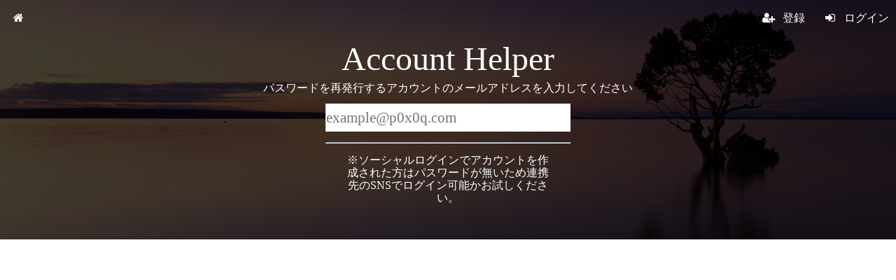

--- FILE ---
content_type: text/html; charset=UTF-8
request_url: https://p0x0q.com/password_forgot
body_size: 5089
content:
<script type="text/javascript" src="https://resource.p0x0q.com/p0x0q-lib/script/p0x0q.js?202009230837"></script>
<html lang="ja">
<head>
<title>パスワード再発行 | p0x0q</title>
<meta http-equiv="Content-Type" content="text/html; charset=UTF-8">
<meta http-equiv="Content-Language" content="ja">
<meta name="viewport" content="width=device-width,initial-scale=1.0,minimum-scale=1.0">
<meta name="description" content="p0x0qは人のためになるものを作り上げ、それらを効率的に提供します。">
<meta name="Keywords" content="p0x0q,Webサービス,p0x0qアカウント" lang="ja">

<meta property="og:title" content="パスワード再発行 | p0x0q" />
<meta property="og:type" content="website" />
<meta property="og:url" content="https://p0x0q.com/" />
<meta property="og:image" content="https://p0x0q.com/icon/android-chrome-512x512.png" />
<meta property="og:site_name" content="p0x0q" />
<meta property="og:description" content="p0x0qは人のためになるものを作り上げ、それらを効率的に提供します。" />
<meta name="twitter:card" content="summary" />
<meta name="twitter:site" content="@p0x0q_jp" />
<meta name="twitter:domain" content="p0x0q.com" />
<meta name="twitter:title" content="p0x0q" />
<meta name="twitter:description" content="p0x0qは人のためになるものを作り上げ、それらを効率的に提供します。" />
<meta name="twitter:image" content="https://p0x0q.com/icon/android-chrome-512x512.png" />
<meta itemprop="image" content="https://p0x0q.com/icon/android-chrome-512x512.png" />

<!-- Google Tag Manager -->
<script>(function(w,d,s,l,i){w[l]=w[l]||[];w[l].push({'gtm.start':
new Date().getTime(),event:'gtm.js'});var f=d.getElementsByTagName(s)[0],
j=d.createElement(s),dl=l!='dataLayer'?'&l='+l:'';j.async=true;j.src=
'https://www.googletagmanager.com/gtm.js?id='+i+dl;f.parentNode.insertBefore(j,f);
})(window,document,'script','dataLayer','GTM-5GHK74W');</script>
<!-- End Google Tag Manager -->

<link rel="apple-touch-icon" sizes="180x180" href="https://p0x0q.com/icon/apple-touch-icon.png">
<link rel="icon" type="image/png" sizes="32x32" href="https://p0x0q.com/icon/favicon-32x32.png">
<link rel="icon" type="image/png" sizes="16x16" href="https://p0x0q.com/icon/favicon-16x16.png">
<link rel="manifest" href="https://p0x0q.com/icon/site.webmanifest">
<link rel="mask-icon" href="https://p0x0q.com/icon/safari-pinned-tab.svg" color="#5bbad5">
<link rel="shortcut icon" href="https://p0x0q.com/icon/favicon.ico">
<meta name="msapplication-TileColor" content="#da532c">
<meta name="msapplication-config" content="https://p0x0q.com/icon/browserconfig.xml">
<meta name="theme-color" content="#ffffff">

<meta name="apple-mobile-web-app-capable" content="yes">
<meta name="apple-mobile-web-app-status-bar-style" content="black">
<meta name="apple-mobile-web-app-title" content="p0x0q">
<link rel="apple-touch-icon" href="https://p0x0q.com/icon/android-chrome-192x192.png">
<script>
window.addEventListener('load', function() {
  if ('serviceWorker' in navigator) {
    navigator.serviceWorker.register("/sw.js?20200222")
      .then(function(registration) {
        console.log("serviceWorker registed.");
      }).catch(function(error) {
        console.warn("serviceWorker error.", error);
      });
  }
});
</script>

<!-- Component -->
<link rel="stylesheet" href="https://cdnjs.cloudflare.com/ajax/libs/font-awesome/4.7.0/css/font-awesome.min.css" />
<link rel="stylesheet" href="https://cdnjs.cloudflare.com/ajax/libs/normalize/8.0.0/normalize.min.css" />
<!--[if lt IE 9]>
<script src="https://cdnjs.cloudflare.com/ajax/libs/html5shiv/3.7.3/html5shiv.min.js"></script>
<![endif]-->

<!-- CSS -->
<link rel="stylesheet" href="https://ajax.googleapis.com/ajax/libs/jqueryui/1.11.4/themes/smoothness/jquery-ui.css">

<link rel="stylesheet" type="text/css" href="https://resource.p0x0q.com/plugin/Hover/css/hover.css">



<!-- Javascript -->
<!--[if lt IE 9]>
<script src="https://html5shiv.googlecode.com/svn/trunk/html5.js"></script>
<![endif]-->
<script src="https://code.jquery.com/jquery-2.2.4.min.js"></script>
<script src="https://cdnjs.cloudflare.com/ajax/libs/jquery-easing/1.3/jquery.easing.min.js"></script>
<script src="https://ajax.googleapis.com/ajax/libs/jqueryui/1.11.4/jquery-ui.min.js"></script>

<!--[if (gte IE 6)&(lte IE 8)]>
  <script type="text/javascript" src="https://cdnjs.cloudflare.com/ajax/libs/selectivizr/1.0.2/selectivizr-min.js"></script>
<![endif]-->




<!-- jQuery -->
<link rel="stylesheet" href="https://cdnjs.cloudflare.com/ajax/libs/onepage-scroll/1.3.1/onepage-scroll.css" />
<script src="https://cdnjs.cloudflare.com/ajax/libs/onepage-scroll/1.3.1/jquery.onepage-scroll.js"></script>
<link rel="stylesheet" href="https://cdnjs.cloudflare.com/ajax/libs/toastr.js/latest/css/toastr.min.css" />
<script src="https://cdnjs.cloudflare.com/ajax/libs/toastr.js/latest/js/toastr.min.js"></script>

<!-- Prototype -->


<link rel="stylesheet" type="text/css" href="https://resource.p0x0q.com/p0x0q-lib/css/p0x0q.css?201906042134">
<link rel="stylesheet" href="https://resource.p0x0q.com/p0x0q-lib/css/materialize.css">
<script src="https://cdnjs.cloudflare.com/ajax/libs/materialize/0.100.2/js/materialize.min.js"></script>

<!-- Technology_Process -->
<script>
var ServerStatus = {"login":true,"response":200,"status":"notlogin","time":1768801315,"server_name":"p0x0q.com","is_request_null":"false"};
var serviceid = "p0x0q";
var ClientID = {"page":"1768801315_vzuz2kf86y6k2zzxmr89ln4ul","edit":"1768801315_5slusxqmzgfdithhrp4voiqgw","security":"1","api":"null","login":false,"debug":false,"response":200,"status":"notlogin","time":1768801315,"server_name":"p0x0q.com","is_request_null":"false"};
var _REQUEST = {"response":200,"status":"notlogin","time":1768801315,"server_name":"p0x0q.com","is_request_null":"false"};

jQuery(document).ready(function(){
jQuery('.modal').modal();
jQuery(".button-collapse").sideNav({
    closeOnClick: false,
    draggable: true,
    onOpen : function(){SetDisplay("messageshow_support","none")},
    onClose : function(){SetDisplay("messageshow_support","block")}
   });
jQuery('.button-collapse').click(function(){
     mypage();
});

});
</script>

<style>.if_guest_none{display:none !important;}</style>

</head>
<body>
<!-- Google Tag Manager (noscript) -->
<noscript><iframe src="https://www.googletagmanager.com/ns.html?id=GTM-5GHK74W"
height="0" width="0" style="display:none;visibility:hidden"></iframe></noscript>
<!-- End Google Tag Manager (noscript) -->

<script type="text/javascript" src="//s7.addthis.com/js/300/addthis_widget.js#pubid=ra-5c11777f028cca66&domready=1" async></script>
<script type="text/javascript">
var addthis_config = addthis_config||{};
    addthis_config.data_track_addressbar = false;
    addthis_config.data_track_clickback = false;
</script>
<!------------ header ------------>
<!--
<link rel="stylesheet" href="https://cdnjs.cloudflare.com/ajax/libs/Swiper/4.1.6/css/swiper.min.css" />
<script src="https://cdnjs.cloudflare.com/ajax/libs/Swiper/4.1.6/js/swiper.min.js"></script>
-->

<div id="header_slidenav" class="materialize">
  <ul id="slide-out" class="side-nav" style="height: 100%;">
    <li><div class="user-view">
      <div class="background grey darken-3">
        <img src="https://i.p0x0q.com/avator/materialize-header_300x168.png">
      </div>
      <a href="https://cp.p0x0q.com/?thumbnail=true"><img class="circle" src="https://user-imgs.p0x0q.com/thumbnail/user/.jpg"></a>
      <a href="https://cp.p0x0q.com/"><span class="white-text name"></span></a>
      <br>
    </div></li>
    <li><a class="waves-effect" href="javascript:messageshow_background();"><i class="fa fa-window-close" aria-hidden="true"></i>閉じる</a></li>
    <li class="pink lighten-4"><a class="waves-effect" href="https://p0x0q.com/campaign?campaign_code=daily_20260119"><i class="fa fa-gift" aria-hidden="true"></i>デイリーログイン</a></li>
    <!-- <li><div class="divider"></div></li> -->
    <li><a href="https://cp.p0x0q.com/page/content/notification"><i class="fa fa-envelope" aria-hidden="true"></i>通知<span id="slidenav_notice_count" class="badge">-</span></a></li>
    <li><a href="https://cp.p0x0q.com/"><i class="fa fa-address-card" aria-hidden="true"></i>アカウントメニュー</a></li>
    <li><a href="https://cp.p0x0q.com/page/edit/thumbnail"><i class="fa fa-user-circle" aria-hidden="true"></i>サムネイル変更</a></li>
    <li><a href="https://cp.p0x0q.com/page/content/SNS_cooperations"><i class="fa fa-plug" aria-hidden="true"></i>SNS連携</a></li>
    <li><a href="https://cp.p0x0q.com/page/content/serial_code"><i class="fa fa-user-circle" aria-hidden="true"></i>シリアルコード入力</a></li>
    <li><a href="https://cp.p0x0q.com/page/content/contact"><i class="fa fa-envelope-o" aria-hidden="true"></i>お問い合わせ</a></li>
    <li class="red lighten-3"><a class="waves-effect" id="header_logout" href="https://p0x0q.com/logout?serviceid=p0x0q&url=%2Fpassword_forgot%3F&login=true"><i class="fa fa-sign-out" aria-hidden="true"></i>ログアウト</a></li>
    <!-- <li><div class="divider"></div></li> -->
      <li><a href="https://p0x0q.com"><i class="fa fa-home" aria-hidden="true"></i>p0x0q</a></li><li><a href="https://cp.p0x0q.com"><i class="fa fa-id-card" aria-hidden="true"></i>Control Panel</a></li><li><a href="https://memo.p0x0q.com"><i class="fa fa-pencil-square-o" aria-hidden="true"></i>MemoCloud</a></li><li><a href="https://connectpp.p0x0q.com"><i class="fa fa-users" aria-hidden="true"></i>Connect P&P</a></li><li><a href="https://nichiclock.p0x0q.com"><i class="fa fa-clock-o" aria-hidden="true"></i>NichiClock</a></li><li><a href="https://chat.p0x0q.com"><i class="fa fa-comments-o" aria-hidden="true"></i>Chat</a></li><li><a href="https://twesort.p0x0q.com"><i class="fa fa-twitter" aria-hidden="true"></i>TweetSortable</a></li><li><a href="https://functions.p0x0q.com"><i class="fa fa-cog" aria-hidden="true"></i>Functions</a></li><li><a href="https://app.p0x0q.com"><i class="fa fa-download" aria-hidden="true"></i>App</a></li><li><a href="https://faq.p0x0q.com"><i class="fa fa-question" aria-hidden="true"></i>FAQ</a></li>
  </ul>
</div>
<div id="header_responsive" class="opacity-0">

  <div id="header_menu">

    <div id="header_service_menu">
        <div class="list animate05s">
     <a class="adiv" href="https://p0x0q.com/">
     <span class="i fa-stack">
      <i class="fa fa-home fa-stack-1x" aria-hidden="true"></i>
     </span>
      <span></span>
     </a>
    </div>


        <div class="list right animate05s">
     <a id="header_login" class="adiv" href="https://p0x0q.com/login?serviceid=p0x0q&url=%2Fpassword_forgot%3F&login=true">
     <span class="i fa-stack">
      <i class="fa fa-sign-in fa-stack-1x" aria-hidden="true"></i>
       </span>
       <span>ログイン</span>
     </a>
     </div>
     <div class="list right animate05s" style="clear: none;">
     <a class="adiv" href="https://p0x0q.com/create">
     <span class="i fa-stack">
      <i class="fa fa-user-plus fa-stack-1x" aria-hidden="true" style="color:white;"></i>
     </span>
      <span class="icon_context none">登録</span>
     </a>
    </div>

    </div>
  </div>


</div>

<script>
jQuery('.list').mouseover(function(){
   if(jQuery(window).width() <= 1000){
       jQuery(this).find(".icon_context").removeClass("none");
   }
}).hover(function(){
   if(jQuery(window).width() <= 1000){
       jQuery(this).find(".icon_context").addClass("none");
   }
}).click(function() {
  　　 jQuery(".icon_context").addClass("none");
       jQuery(this).find(".icon_context").removeClass("none");
});
</script>



<a class="adiv none" href='javascript:jQuery("#textbox_decision").addClass("none");' id="textbox_decision"><i class="fa fa-check ycenter xcenter"></i></a>
<!------ MessageShow.Support -position: fixed; ------>
<div id="materialize_support" class="materialize"></div>
<span id="messageshow_object">
<div id="messageshow_background" class="support_tooltip" data-tooltip="閉じる" onclick="messageshow_background()"></div>
<div id="messageshow_support"></div>
</span>
<!------ Loading Animation ------>

<div class="materialize">
  <div class="progress" id="materialize_progressbar">
      <div class="indeterminate" style="width: 30%"></div>
  </div>
</div>

<!--
<div class="load_progress"></div>

<div class="progress_bar_flat none">
<div class="progress-pie-chart">
  <div class="ppc-progress">
    <div class="ppc-progress-fill"></div>
  </div>
  <div class="ppc-percents">
    <div class="pcc-percents-wrapper">
      <span>%</span>
    </div>
  </div>
</div>
</div>
-->

<!------------ Content ------------>
<div id="header_margin" class="header_margin" style="margin:0px;">
<script>
if(typeof _REQUEST['url'] === "undefined" || !_REQUEST['serviceid'] || !_REQUEST['url']){
_REQUEST['url'] = "/";
if(serviceid){
_REQUEST['serviceid'] = serviceid;
}else{
_REQUEST['serviceid'] = "p0x0q";       
}
}
</script>
<div id="onepage-scroll">
<section id="registerform_section" class="background i-p0x0q-top2">
    <div id="fullpage_content" class="content-wrapper">
      <div class="content-title">Account Helper</div>
      <div id="fullpage_result" class="content-details xcenter">パスワードを再発行するアカウントのメールアドレスを入力してください</div>
      <div class="content-details xcenter registerdiv">
        <div id="registerform" class="registerform">
          <div class="form xcenter">
      <div id="register_email_textbox" class="content-textbox xcenter"><input type="email" id="account_forgot_email" class="textbox" placeholder="example@p0x0q.com" value=""></div>
      <a id="loading_send_button" href="javascript:Account_Forgot_Email(GetValue('account_forgot_email'));" class="content-subtitle adiv xcenter none"><i id="loading_send_i" class="fa fa-circle-o-notch fa-spin fa-3x fa-fw none"></i><span id="loading_send_span">Send.</span></a>
            
            <hr>
              <div id="fullpage_result" class="content-details xcenter" style="max-width:300px;">※ソーシャルログインでアカウントを作成された方はパスワードが無いため連携先のSNSでログイン可能かお試しください。</div>
        <!--
      <div id="fullpage_result" class="content-details xcenter" style="max-width:300px;">アカウントにメールアドレスを登録していない場合、下記のボタンからSNSログインを行うことでパスワードの再発行を行うことができます。</div>
            <div id="login_socialbuttons" class="materialize">
            <a id="google_login" href="https://dev.p0x0q.com/auth/google?siteid=p0x0q&redirect_url=password_forgot" class="waves-effect red darken-1 waves-light btn-large"><i class="fa fa-google" aria-hidden="true"></i>Google</a><br>
            <a id="twitter_login" href="https://dev.p0x0q.com/auth/twitter?siteid=p0x0q&redirect_url=password_forgot" class="waves-effect blue darken-1 waves-light btn-large"><i class="fa fa-twitter" aria-hidden="true"></i>Twitter</a><br>
            <a id="yahoojp_login" href="https://dev.p0x0q.com/auth/yahoojp?siteid=p0x0q&redirect_url=password_forgot" class="waves-effect purple darken-1 waves-light btn-large"><i class="fa fa-yahoo" aria-hidden="true"></i>Yahoo! Japan</a><br>
            <a id="twitcasting_login" href="https://dev.p0x0q.com/auth/twitcasting?siteid=p0x0q&redirect_url=password_forgot" class="waves-effect waves-light btn-large"><img class="responsive-img left" src="http://img.twitcasting.tv/img/icon_banner/ico_blue48.png">ツイキャス</a><br>
           <a id="line_login" href="https://dev.p0x0q.com/auth/line?siteid=p0x0q&redirect_url=password_forgot" class="waves-effect green darken-1 waves-light btn-large"><i class="fa fa-line" aria-hidden="true"></i>LINE</a><br> -->
          
            </div>
          </div>
        </div>
        </div>
  </div>
</section>
</div>
          
<script>
var email_check_s;
jQuery('.content-textbox input').keyup( function () {
clearInterval(email_check_s);
email_check_s = setTimeout(function() {
  
if(!jQuery(".content-textbox input").val().match(/^([a-zA-Z0-9])+([a-zA-Z0-9\+\._-])*@([a-zA-Z0-9_-])+([a-zA-Z0-9\._-]+)+$/)){
SetHTML("fullpage_result","メールアドレスの形式が正しくありません。例:example@p0x0q.com");
onSlide("#loading_send_button",400,"up");
}else{
SetHTML("fullpage_result","このメールアドレスでよろしければ、ボタンを押して下さい");
onSlide("#loading_send_button",600,"down");
}
  
},500);
});
</script>


</div>
<!------------ Footer ------------>


<!-- Footer Hidden -->

<script defer src="https://static.cloudflareinsights.com/beacon.min.js/vcd15cbe7772f49c399c6a5babf22c1241717689176015" integrity="sha512-ZpsOmlRQV6y907TI0dKBHq9Md29nnaEIPlkf84rnaERnq6zvWvPUqr2ft8M1aS28oN72PdrCzSjY4U6VaAw1EQ==" data-cf-beacon='{"version":"2024.11.0","token":"eb07d75674984e3fa4f68d160d0eeef7","r":1,"server_timing":{"name":{"cfCacheStatus":true,"cfEdge":true,"cfExtPri":true,"cfL4":true,"cfOrigin":true,"cfSpeedBrain":true},"location_startswith":null}}' crossorigin="anonymous"></script>
</body>
</html>

--- FILE ---
content_type: text/css; charset=utf-8
request_url: https://cdnjs.cloudflare.com/ajax/libs/onepage-scroll/1.3.1/onepage-scroll.css
body_size: -272
content:
body, html {
  margin: 0;
  overflow: hidden;
  -webkit-transition: opacity 400ms;
  -moz-transition: opacity 400ms;
  transition: opacity 400ms;
}

body, .onepage-wrapper, html {
  display: block;
  position: static;
  padding: 0;
  width: 100%;
  height: 100%;
}

.onepage-wrapper {
  width: 100%;
  height: 100%;
  display: block;
  position: relative;
  padding: 0;
  -webkit-transform-style: preserve-3d;
}

.onepage-wrapper .section {
  width: 100%;
  height: 100%;
}

.onepage-pagination {
  position: absolute;
  right: 10px;
  top: 50%;
  z-index: 5;
  list-style: none;
  margin: 0;
  padding: 0;
}
.onepage-pagination li {
  padding: 0;
  text-align: center;
}
.onepage-pagination li a{
  padding: 10px;
  width: 4px;
  height: 4px;
  display: block;
  
}
.onepage-pagination li a:before{
  content: '';
  position: absolute;
  width: 4px;
  height: 4px;
  background: rgba(0,0,0,0.85);
  border-radius: 10px;
  -webkit-border-radius: 10px;
  -moz-border-radius: 10px;
}

.onepage-pagination li a.active:before{
  width: 10px;
  height: 10px;
  background: none;
  border: 1px solid black;
  margin-top: -4px;
  left: 8px;
}

.disabled-onepage-scroll, .disabled-onepage-scroll .wrapper {
  overflow: auto;
}

.disabled-onepage-scroll .onepage-wrapper .section {
  position: relative !important;
  top: auto !important;
  left: auto !important;
}
.disabled-onepage-scroll .onepage-wrapper {
  -webkit-transform: none !important;
  -moz-transform: none !important;
  transform: none !important;
  -ms-transform: none !important;
  min-height: 100%;
}


.disabled-onepage-scroll .onepage-pagination {
  display: none;
}

body.disabled-onepage-scroll, .disabled-onepage-scroll .onepage-wrapper, html {
  position: inherit;
}

--- FILE ---
content_type: text/plain
request_url: https://www.google-analytics.com/j/collect?v=1&_v=j102&a=1172150689&t=pageview&_s=1&dl=https%3A%2F%2Fp0x0q.com%2Fpassword_forgot&ul=en-us%40posix&dt=%E3%83%91%E3%82%B9%E3%83%AF%E3%83%BC%E3%83%89%E5%86%8D%E7%99%BA%E8%A1%8C%20%7C%20p0x0q&sr=1280x720&vp=1280x720&_u=YEBAAEABAAAAACAAI~&jid=1517406018&gjid=1888436189&cid=658903455.1768801317&tid=UA-67218053-1&_gid=842721297.1768801317&_r=1&_slc=1&gtm=45He61e1h1n815GHK74Wv810683514za200zd810683514&gcd=13l3l3l3l1l1&dma=0&tag_exp=103116026~103200004~104527907~104528501~104573694~104684208~104684211~105391253~115938466~115938468~117025848~117041587&z=671253614
body_size: -448
content:
2,cG-9G5VKLT278

--- FILE ---
content_type: application/javascript; charset=UTF-8
request_url: https://resource.p0x0q.com/p0x0q-lib/script/p0x0q.js?202009230837
body_size: 24617
content:
var URL = {
  p0x0q: "https://p0x0q.com",
  memocloud: "http://memo.p0x0q.com",
  mapleforest: "https://mapleforest.p0x0q.com",
  cupy: "https://cupy.p0x0q.com",
  dev: "https://dev.p0x0q.com",
  chat: "https://chat.p0x0q.com",
  cp: "https://cp.p0x0q.com",
  connectpp: "https://connectpp.p0x0q.com",
  inside: "https://inside.p0x0q.com",
  nichiclock: "https://nichiclock.p0x0q.com",
  twesort: "https://twesort.p0x0q.com",
  app: "https://app.p0x0q.com",
  teamspeak: "https://teamspeak.p0x0q.com",
  functions: "https://functions.p0x0q.com",
  ark: "https://ark-web.p0x0q.com",
  palworld: "https://palworld.p0x0q.com",
  ring: "https://ring.p0x0q.com",
};

var p0x0q_messages = {
  ok: "成功しました",
  null: "入力箇所が不足しています",
  undefined:
    "リクエストパラメーターが不正もしくは空です。正常に動作しない可能性があります",
  connection_error: "p0x0qエラー<br>通信に何らかの問題があります",
  bad_request:
    "リクエストが安全なものか確認できませんでした。意図せずにこのメッセージが表示された場合には、入力内容をご確認ください",
  http_status_code_: "レスポンスコードが正常に取得できませんでした。",
  http_status_code_304: "リクエストが拒否されました",
  http_status_code_404: "リクエストされたURLが見つかりませんでした",
  http_status_code_400:
    "リクエストが不正です。不正な文字列を含めていないかご確認ください",
  DATA_NOTFOUND:
    "要求されたデータが存在しません。削除されたか利用できない可能性があります",
  provider_notfound:
    "要求されたプロバイダーのデータが存在しません。既に削除されている可能性があります",
  limit_month: "月毎の条件に達しました。来月までこの機能は利用できません。",
  maintenance:
    "メンテナンス中です。ページを更新するとサービスが利用できなくなる可能性があります",

  already_set: "既に設定されているため、変更できません",
  already: "既に使用されている文字です",
  already_login: "既にログインしています",
  UserWrong: "ユーザー認証情報が正しくありません",
  Validation_Error:
    "使用できない文字が含まれているか、リクエストが正常に動作していない可能性があります",

  already_start: "既に開始しています",
  already_stop: "既に停止しています",

  if_id_not_found:
    "条件に合致するIDが見つかりませんでした。ページを更新してください",

  not_set_password: "パスワードを設定してから再度お試しください",

  form_shortage: "必須項目で入力していない部分があります",
  unknown: "エラーが発生しました。後ほど再度お試しください",
  need_agree_license: "利用規約に同意してください",
  other_problem: "他の入力情報に問題があるようです",
  repass_wrong: "確認用パスワードが一致しません",
  USERID_SHORT: "5文字以上にしてください",
  USERID_LONG: "30文字以下にしてください",
  PASSWORD_SHORT: "8文字以上にしてください",
  VALUE_Injustice: "英数字と_のみ使用可能です",
  USERID_OVERLAP: "ユーザーIDは既に使用されています",
  Vulnerable: "ユーザーIDとパスワードが類似しています",
  Auth_Failure: "ロボット認証に失敗しました",
  success: "処理中です..",
  confirm: "以下の内容で登録します。登録内容をご確認ください",

  register: {
    null: "入力情報が不足しています",
    form_shortage: "必須項目で入力していない部分があります",
    unknown: "エラーが発生しました。後ほど再度お試しください",
    need_agree_license: "利用規約に同意してください",
    other_problem: "他の入力情報に問題があるようです",
    repass_wrong: "確認用パスワードが一致しません",
    USERID_SHORT: "5文字以上にしてください",
    USERID_LONG: "30文字以下にしてください",
    PASSWORD_SHORT: "8文字以上にしてください",
    VALUE_Injustice: "英数字と_のみ使用可能です",
    USERID_OVERLAP: "ユーザーIDは既に使用されています",
    Vulnerable: "ユーザーIDとパスワードが類似しています",
    Auth_Failure: "ロボット認証に失敗しました",
    success: "処理中です..",
    confirm: "以下の内容で登録します。登録内容をご確認ください",
    email: {
      success: "送信に成功しました。メールをご確認ください",
      format_error: "メールアドレスが正しい形式ではありません",
      already: "このメールアドレスは、既に別のアカウントで使用されています",
      already_use: "この再発行トークンは既に使用されています",
      notfound:
        "このメールアドレスは、どのp0x0qアカウントにも使用されていません",
      wrong:
        "メールアドレスの認証に失敗しました。トークンが間違っている可能性があります",
      frequent: "メール申請の頻度が高すぎます。後{count}秒待ってください",
      uid_invalid:
        "認証情報が無効です。既に他のユーザーに登録されている可能性があります",
      auth_invaild:
        "この認証情報によるパスワード変更は既に行われています。再度やり直して下さい",
    },
  },
  auth: {
    register_success:
      "p0x0qへようこそ！p0x0qは(ナルク)と呼ぶので覚えてくれると嬉しいです！！",
    auth_success: "認証に成功しました",
    auth_success_old_remove_data:
      "認証に成功しました。前回とは異なる認証データをこのアカウントに登録したため、前回の認証データは消去されました。前回の認証データは別アカウントへの連携/作成に利用することが可能です",
    auth_success_login: "p0x0qアカウントのログイン認証に成功しました",
    auth_expired:
      "認証の有効期限が切れています。再度試しても同じような不具合が発生する場合には、お問い合わせを行ってください。",
    auth_already_use:
      "この認証情報は既に他のユーザーが使用しています。ログイン画面で認証することで対象ユーザーにログインできます。",
    auth_wait_register:
      "この認証情報はアカウント登録処理待ちのため、認証情報として使用することができません。この問題を解決するには、この認証情報を使用してアカウント登録を完了する必要があります",
    auth_need_register:
      "認証に成功しました。この認証情報はどのp0x0qアカウントにも連携されていないため、新規登録が可能です",
    auth_need_youtube_channel:
      "Youtubeアカウントを連携する際には、最低でも１つの動画がアップロードされている必要があります。また、認証の際に「Youtube」と記載されているアカウントでないと認証することができません。",
    auth_not_supported:
      "サポートされていない認証方式で処理しようとしました。同様の症状が何度も発生する場合には、お問い合わせを行ってください",
    null: "認証に失敗しました。認証サイト側で許可されていない可能性があります",
    password_forgot: {
      expired: "認証情報の有効期限が切れました。再度やり直してください",
      failure: "トークンが間違っています。再度認証を行ってください",
    },
  },
};

function toastr_p0x0q(code) {
  var msg = p0x0q_messages[code];
  if (code == "ok") {
    toastr["success"](msg);
  } else if (msg) {
    toastr["warning"](msg);
  } else {
    toastr["error"](
      "サーバー間の通信にエラーが発生しました エラーコード：" + code
    );
  }
}

sanitaize = {
  encode: function (str) {
    return str
      .replace(/&/g, "&amp;")
      .replace(/</g, "&lt;")
      .replace(/>/g, "&gt;")
      .replace(/"/g, "&quot;")
      .replace(/'/g, "&#39;");
  },

  decode: function (str) {
    return str
      .replace(/&lt;/g, "<")
      .replace(/&gt;/g, ">")
      .replace(/&quot;/g, '"')
      .replace(/&#39;/g, "'")
      .replace(/&amp;/g, "&");
  },
};

var APIURL = "/API";
var SleepHash = {};
/*
clearInterval(SleepHash['']);
 */
/*
var APIURL = {
p0x0q : URL['p0x0q'] + "/API",
memocloud : URL['memocloud'] + "/API",
mapleforest : URL['mapleforest'] + "/API",
cupy : URL['cupy'] + "/API"
};
*/

function escapeHTML(text) {
  return jQuery("<span/>").text(text).html();
}

function p0x0qlog(log, type) {
  switch (type) {
    case "object":
      console.log("[p0x0qlog(object) - " + GetTime() + "]");
      console.log(log);
      console.log("[p0x0qlog(object) - End]");
      break;
    case "important":
      console.log("[p0x0qlog] " + log);
      break;
    default:
      console.log("[p0x0qlog - " + GetTime() + "]" + log);
      break;
  }
}

function p0x0q_notification_fetch_header() {
  IS_DISABLE_LOG = true;
  jQuery.ajax({
    type: "post",
    url: APIURL,
    data: {
      json: true,
      eventid: "fetch_notification",
      unread_only_count: true,
    },
    dataType: "json",
    async: true,
    success: function (res) {
      if (res["code"] == "ok") {
        if (res["count"] > 0) {
          jQuery("#user_notification").removeClass("none");
        } else {
          jQuery("#user_notification").addClass("none");
        }
        SetHTML("slidenav_notice_count", res["count"]);
        SetHTML("header_notice_count", res["count"]);
      }
      IS_DISABLE_LOG = false;
    },
  });
}
var fetch_notification_limited = true;

function p0x0q_notification_fetch() {
  IS_DISABLE_LOG = true;
  Ajax_Request(
    APIURL,
    "post",
    {
      json: true,
      eventid: "fetch_notification",
      unread_only: fetch_notification_limited,
    },
    "json"
  ).done(function (res) {
    if (res["code"] == "ok") {
      SetHTML("notification_result", res["result_html"]);
    }
    IS_DISABLE_LOG = false;
  });
}

function p0x0q_notification_set_already() {
  Ajax_Request(
    APIURL,
    "post",
    {
      json: true,
      eventid: "notification_set_already",
    },
    "json"
  ).done(function (res) {
    if (res["code"] == "ok") {
      p0x0q_notification_fetch();
      p0x0q_notification_fetch_header();
    } else {
      toastr_p0x0q(res["code"]);
    }
  });
}

function InputBind() {
  jQuery("input")
    .focus(function () {
      jQuery("#textbox_decision").removeClass("none");
    })
    .blur(function () {
      jQuery("#textbox_decision").addClass("none");
    });
}

if (typeof serviceid !== "undefined") {
  serviceid = "p0x0q";
}

var register_complete_bool;
/* 基本機能 */
function PushURL(Location) {
  history.replaceState("", "", Location);
}

function logout() {
  var url = "/user/logout.php?url=" + nexturl();
  location.href = url;
}

function MessageBoxClose() {
  document.getElementById("mainbox").style.display = "none";
  text("message_result", "");
}

function nexturl() {
  var url = location.href;
  result = encodeURIComponent(url.replace("https://" + location.hostname, ""));
  return result;
}

function maintenance_url() {
  var url = location.href;
  url = url.replace(URL, "");
  return url;
}

/*
var ProgressHash = { flag : false , end : 0 , progressive : 0 , error : false , initial : false};
function ProgressBarFlat_Call(start,end,duration){
if(ProgressHash["initial"] != false || ProgressHash["error"] == true){
jQuery(".progress_bar_flat").css("display","block");
jQuery(".progress_bar_flat").animate({"opacity":"1"},300);
ProgressHash["end"] = end;
if(ProgressHash["progressive"] != start){
start = ProgressHash["progressive"];
}
var rFrom = start;
var rTo = end;
jQuery({ratio: 0})
    .animate({ratio: 1}, {
    duration:duration,
    easing:"swing",
        progress: function(){
        if(ProgressHash["end"] == end){
            var r = (rTo - rFrom) * this.ratio + rFrom;
            var r_int = Math.floor(r);
            ProgressHash["progressive"] = r_int;
            ProgressBarFlat(r);
            jQuery('.ppc-percents span').html(r_int+'%');
            if(r_int == 100){
            clearInterval(SleepHash["progressbarflat"]);
            ProgressHash = { flag : false , end : 0 , progressive : 0 , error : false , initial : false};
            jQuery(".progress_bar_flat").animate({"opacity":"0"},800);
            setTimeout(function(){
            jQuery(".progress_bar_flat").css("display","none");
            jQuery('.progress-pie-chart').removeClass('gt-50');
            },850);
            }else if(r_int == 0){
            if(ProgressHash["error"] == true){
            clearInterval(SleepHash["progressbarflat"]);
            ProgressHash = { flag : false , end : 0 , progressive : 0 , error : false , initial : false};
            setTimeout(function(){
            jQuery('.ppc-percents span').html('Error');
            toastr["error"](p0x0q_messages["connection_error"]);
            },1000);
            }
        }
    }
}});
}else{
clearInterval(SleepHash["progressbarflat"]);
SleepHash["progressbarflat"] = setTimeout(function() {
    ProgressHash["initial"] = true;
},1000);
}
}

function ProgressBarFlat(percent){
  var $ppc = jQuery('.progress-pie-chart'),
    percent = parseInt(percent),
    deg = 360*percent/100;
  if (percent > 50 && !ProgressHash["flag"]) {
    ProgressHash["flag"] = true;
    $ppc.addClass('gt-50');
  }
  jQuery('.ppc-progress-fill').css('transform','rotate('+ deg +'deg)');
//  jQuery('.ppc-percents span').html(percent+'%');

}
*/

// Ajax_Updater("",url,"post",parameter);

function Ajax_UpdaterEval(id, url, method, parameter) {
  setTimeout(function () {
    jQuery("#materialize_progressbar").css("display", "block");
  }, 110);
  jQuery("#" + id).css({
    opacity: 0,
  });
  jQuery("#materialize_progressbar").show().animate(
    {
      opacity: "1",
    },
    100
  );
  if (parameter.length <= 300) {
    p0x0qlog(id + " << " + url + "?" + parameter + " [" + method + "]");
  } else {
    p0x0qlog(id + " << " + url + "?skip [" + method + "]");
  }
  new Ajax.Updater(id, url, {
    method: method,
    evalScripts: true,
    postBody: parameter,
    asynchronous: true,
    onComplete: function (request) {
      jQuery("#materialize_progressbar").show().animate(
        {
          opacity: "0",
        },
        1200
      );
      setTimeout(function () {
        jQuery("#materialize_progressbar").css("display", "none");
      }, 1210);
      jQuery("#" + id).animate(
        {
          opacity: 1,
        },
        600
      );
    },
  });
}

function Ajax_Updater(id, url, method, parameter) {
  setTimeout(function () {
    jQuery("#materialize_progressbar").css("display", "block");
  }, 110);
  jQuery("#" + id).css({
    opacity: 0,
  });
  jQuery("#materialize_progressbar").show().animate(
    {
      opacity: "1",
    },
    100
  );
  //traffic_longest = setTimeout(function(){ProgressBarFlat_Call(0,80,3000);},1000);
  return jQuery.ajax({
    type: method,
    url: url,
    data: parameter,
    dataType: "html",
    async: true,
    /* false - Warning:非同期処理 */
    success: function (res) {
      jQuery("#" + id).html(res);

      jQuery("#materialize_progressbar").show().animate(
        {
          opacity: "0",
        },
        1200
      );
      setTimeout(function () {
        jQuery("#materialize_progressbar").css("display", "none");
      }, 1210);
      jQuery("#" + id).animate(
        {
          opacity: 1,
        },
        600
      );
      //       InputBind();
    },
    error: function () {
      //        ProgressHash["error"] = true;
      //        ProgressBarFlat_Call(0,0,1000);
      toastr["error"](p0x0q_messages["connection_error"]);
    },
  });
}

/* For Example
var res = Ajax_JSON(APIURL["p0x0q"],"post","json=true&");

To

Ajax_Request(location.href,"post",parameter2,"json",true).done(function(res2) {
res["hashtable"];
});

 */
var AjaxResult = "";
var IS_DISABLE_LOG = false;

function Ajax_Request(url, method, parameter, dataType, sync) {
  if (jQuery.isPlainObject(parameter)) {
    var url_param = ""; //? is not
    Object.keys(parameter).forEach(function (key) {
      url_param += key + "=" + encodeURIComponent(parameter[key]) + "&";
    });
    url_param = url_param.slice(0, -1);
    parameter = url_param;
  }

  setTimeout(function () {
    jQuery("#materialize_progressbar").css("display", "block");
  }, 110);
  jQuery("#materialize_progressbar").show().animate(
    {
      opacity: "1",
    },
    100
  );
  if (dataType === true || dataType === false) {
    sync = dataType;
  }
  if (sync !== false) {
    sync = true;
  }
  if (sync == true) {
    //traffic_longest = setTimeout(function(){ProgressBarFlat_Call(0,80,3000);},1000);
    return jQuery.ajax({
      type: method,
      url: url,
      data: parameter,
      dataType: dataType,
      async: true,
      /* false - Warning:非同期処理 */
      success: function (res) {
        p0x0qlog(res, "object");
        jQuery("#materialize_progressbar").show().animate(
          {
            opacity: "0",
          },
          1200
        );
        setTimeout(function () {
          jQuery("#materialize_progressbar").css("display", "none");
        }, 1210);
        //       clearInterval(traffic_longest);

        if (dataType == "json") {
          if (IS_DISABLE_LOG === false) {
            if (res["is_request_null"] == "true") {
              toastr["error"](p0x0q_messages["undefined"]);
            }
          }
        }
      },
      error: function () {
        //ProgressHash["error"] = true;
        if (IS_DISABLE_LOG === false) {
          toastr["error"]("通信エラー");
        }
        jQuery("#materialize_progressbar").show().animate(
          {
            opacity: "0",
          },
          1200
        );
        setTimeout(function () {
          jQuery("#materialize_progressbar").css("display", "none");
        }, 1210);
      },
    });
  } else if (sync == false) {
    var res = "";
    var jqXHR = jQuery.ajax({
      type: method,
      url: url,
      data: parameter,
      dataType: dataType,
      async: false,
      /* Warning:同期処理 */
      complete: function (r) {
        res = r.responseText;
      },
    });
    return res;
  }
}

function AjaxAsync() {
  function AjaxCallBack(callback) {
    Ajax_Request(url, method, parameter, "text", true).then(function (data) {
      callback(data);
    });
  }
  AjaxCallBack(function (data) {});
}
//旧バージョン
function Ajax_JSON(url, method, parameter) {
  setTimeout(function () {
    jQuery("#materialize_progressbar").css("display", "block");
  }, 110);
  jQuery("#materialize_progressbar").show().animate(
    {
      opacity: "1",
    },
    100
  );
  var status = "connecting";
  p0x0qlog("--- Request response ---");
  //p0x0qlog("Warning: この処理は同期処理のため、ブラウザがロックされます");
  var json = Ajax_Request(url, method, parameter, "text", false);
  json_pg = eval("json_pg=" + json);
  p0x0qlog(vardump(json_pg));
  //p0x0qlog(status);
  //p0x0qlog(json_pg);
  jQuery("#materialize_progressbar").show().animate(
    {
      opacity: "0",
    },
    1200
  );
  setTimeout(function () {
    jQuery("#materialize_progressbar").css("display", "none");
  }, 1210);
  return json_pg;
}

function IE_WarningSkip() {
  Ajax_Request(
    APIURL,
    "post",
    "json=true&eventid=IE_WarningSkip",
    "json",
    true
  ).done(function (res) {
    location.href = location.href;
  });
}

function StringAbridged(text, maxlen, abridged) {
  if (!abridged) {
    abridged = "...";
  }
  if (text.length > maxlen) {
    text = text.substr(0, maxlen) + abridged;
    text += abridged;
  }
  return text;
}

// MessageBoxの呼び出し
function login() {
  document.getElementById("mainbox").style.display = "inline";
  messageshow_background();
  Ajax_Updater("messageshow_support", "/user/login.php", "get");
}

function mypage() {
  messageshow_background("open");
  SetHTML("messageshow_support", "");
  //setTimeout(function(){location.href='http://cp.p0x0q.com/';},800);
  //Ajax_Updater("messageshow_support","/user/mypage.php","post","m=UserMenu");
}

function register_account() {
  document.getElementById("mainbox").style.display = "inline";
  messageshow_background();
  Ajax_Updater("messageshow_support", "/user/register.php", "get");
}

function list_selectbox(id) {
  object = document.getElementById(id);
  index = object.selectedIndex;
  selected = object.options[index].value;
  return selected;
}

function list_selectboxchanged(id, value) {
  pulldown_option = document.getElementById(id).getElementsByTagName("option");
  for (i = 0; i < pulldown_option.length; i++) {
    if (pulldown_option[i].value == value) {
      pulldown_option[i].selected = true;
      break;
    }
  }
}

function list_selectbox_text(id) {
  object = document.getElementById(id);
  index = object.selectedIndex;
  selected = object.options[index].text;
  return selected;
}

function list_selectbox_textchanged(id) {
  object = document.getElementById(id);
  index = object.selectedIndex;
  object.options[index].text = text;
}

function GetRadioButtonValue(name) {
  var radioList = document.getElementsByName(name);
  var str = "";
  for (var i = 0; i < radioList.length; i++) {
    if (radioList[i].checked) {
      str = radioList[i].value;
      break;
    }
  }
  return str;
}

function ChangeRadioButton(name, cnt, bool) {
  var radiobox = document.getElementsByName(name);
  radiobox.item(cnt).checked = bool;
}

function GetSelectBox(id) {
  object = document.getElementById(id);
  index = object.selectedIndex;
  selected = object.options[index].value;
  return selected;
}

function GetValue(id) {
  var result = "";
  try {
    result = document.getElementById(id).value;
  } catch (e) {
    p0x0qlog("GetValue Error:(ID: " + id + ") " + e);
    toastr["error"]("HTML取得中にエラーが発生しました ID:" + id);
  }
  return result;
}

function GetHTML(id) {
  try {
    return document.getElementById(id).innerHTML;
  } catch (e) {
    p0x0qlog("GetHTML Error:(ID: " + id + ") " + e);
  }
}

function CheckID(targetid) {
  var result = document.getElementById(targetid);
  if (!result) {
    result = false;
  } else {
    result = true;
  }
  return result;
}

function SetDisplay(targetid, value) {
  p0x0qlog("SetDisplay(" + targetid + "," + value + ")");
  document.getElementById(targetid).style.display = value;
}

function SetHref(targetid, value) {
  p0x0qlog("SetHref(" + targetid + "," + value + ")");
  document.getElementById(targetid).href = value;
}

function SetFocus(id) {
  document.getElementById(id).focus();
}

function GetRange(id) {
  var val = jQuery("#" + id).val();
  return val;
}

function SetHTML(id, text) {
  try {
    document.getElementById(id).innerHTML = text;
    p0x0qlog("SetHTML(" + id + "," + StringAbridged(text, 180, "...") + ")");
  } catch (e) {
    p0x0qlog("SetHTML Error:(ID: " + id + ") " + e);
  }
}

function SetValue(id, text) {
  p0x0qlog("SetValue(" + id + "," + text + ")");
  document.getElementById(id).value = text;
}

function SetTableCell(targetid, row, cell, value) {
  var table = document.getElementById(targetid);
  var cell = table.rows[row].cells[cell];
  cell.innerHTML = value;
}

function GetCheckBoxBool(selecter) {
  return jQuery(selecter).prop("checked");
}

function GetCheckBoxBoolArray(selecter) {
  return jQuery(selecter + ":checked")
    .map(function () {
      return jQuery(this).val();
    })
    .get();
}

function SetCheckBox(selecter, is) {
  return jQuery(selecter).prop("checked", is);
}

function GetDivValue(selecter) {
  return jQuery(selecter).val();
}

function ImgTagReload(selecter) {
  return jQuery(selecter).attr(
    "src",
    jQuery(selecter).attr("src") + "?" + new Date().getTime()
  );
}

function GetTableCell(targetid, row, cell) {
  var table = document.getElementById(targetid);
  var cell = table.rows[row].cells[cell];
  return cell.innerHTML;
}

function AddTableRow(targetid) {
  var table = document.getElementById(targetid);
  var rows = table.insertRow(-1);
}

function AddTableCell(targetid, row) {
  var table = document.getElementById(targetid);
  var rows = table.insertRow(-1);
  var cell = rows[row].insertCell(-1);
}

function DeleteTableRow(targetid, row) {
  var table = document.getElementById(targetid);
  var rows = table.deleteRow(row);
}

function DeleteTableCell(targetid, row, cell) {
  var table = document.getElementById(targetid);
  table.rows[row].deleteCell(cell);
}

function DeleteTableRowObj(targetid, obj) {
  var tbody = document.getElementById(targetid);
  var tr = obj.parentNode.parentNode;
  tbody.removeChild(tr);
}

function is_confirm_submit_change() {
  if (GetCheckBoxBool("#is_confirm") === true) {
    jQuery("#is_confirm_submit").removeClass("disabled");
  } else {
    jQuery("#is_confirm_submit").addClass("disabled");
  }
}

function p0x0q_messagebox_support(selecter) {
  w = jQuery(selecter).width() / 2;
  h = jQuery(selecter).height() / 2;
  jQuery("#messageshow_support").css("top", "calc(50% - " + h + "px)");
  jQuery("#messageshow_support").css("left", "calc(50% - " + w + "px)");
}

function deleteRow(obj) {
  // 確認
  if (!confirm("この行を削除しますか？")) return;

  if (!obj) return;

  var objTR = obj.parentNode.parentNode;
  var objTBL = objTR.parentNode;

  if (objTBL) objTBL.deleteRow(objTR.sectionRowIndex);

  // <span> 行番号ふり直し
  var tagElements = document.getElementsByTagName("span");
  if (!tagElements) return false;

  var seq = 1;
  for (var i = 0; i < tagElements.length; i++) {
    if (tagElements[i].className.match("seqno"))
      tagElements[i].innerHTML = seq++;
  }

  // id/name ふり直し
  var tagElements = document.getElementsByTagName("input");
  if (!tagElements) return false;

  // <input type="text" id="txtN">
  var seq = 1;
  for (var i = 0; i < tagElements.length; i++) {
    if (tagElements[i].className.match("inpval")) {
      tagElements[i].setAttribute("id", "txt" + seq);
      tagElements[i].setAttribute("name", "txt" + seq);
      ++seq;
    }
  }

  // <input type="button" id="edtBtnN">
  seq = 1;
  for (var i = 0; i < tagElements.length; i++) {
    if (tagElements[i].className.match("edtbtn")) {
      tagElements[i].setAttribute("id", "edtBtn" + seq);
      ++seq;
    }
  }

  // <input type="button" id="delBtnN">
  seq = 1;
  for (var i = 0; i < tagElements.length; i++) {
    if (tagElements[i].className.match("delbtn")) {
      tagElements[i].setAttribute("id", "delBtn" + seq);
      ++seq;
    }
  }
}

function StringReplace(value, target, newstr) {
  var result = value.replace(new RegExp(target, "g"), newstr);
  return result;
}

function StringReplaceBool(value, target) {
  var result = value.replace(new RegExp(target, "g"), newstr);
  var res = false;
  if (result == true) {
    res = true;
  }
  return res;
}

function maintenance_check() {
  text("button", "Maintenance Check...");
  setTimeout(function () {
    var parameter = "service_eventid=maintenance_check&nexturl=" + "/";
    Ajax_Updater("result", location.href, "post", parameter);
  }, 500);
}

function text(id, text) {
  //廃止予定
  SetHTML(id, text);
}

function register_complete() {
  if (register_complete_bool == true) {
    location.href = URL + "/";
  }
  text("resulthtml", "もう一度ボタンをクリックして下さい");
  text("button", "利用開始");
  document.getElementById("dummy").style.display = "none";
  document.getElementById("user").style.display = "inline";
  register_complete_bool = true;
}

function register_redirect() {
  text("button", "...");
  setTimeout(function () {
    location.href = location.href;
  }, 1200);
}

function Account_Forgot_Email(email) {
  SetDisplay("loading_send_span", "none");
  SetDisplay("loading_send_i", "block");
  onSlide("#register_email_textbox", 600, "up");
  SetHTML("fullpage_result", "送信しています..");
  email = email;
  Ajax_Request(
    APIURL,
    "post",
    {
      json: true,
      eventid: "account_forgot_email",
      trigger: "auth_email",
      email: email,
    },
    "json",
    true
  ).done(function (res) {
    if (res["code"] == "ok") {
      setTimeout(function () {
        onSlide("#loading_send_button", 600, "up");
        SetHTML(
          "fullpage_result",
          "「" +
            res["email"] +
            "」に再発行メールを送信しました。メールをご確認ください"
        );
      }, 1500);
    } else {
      SetHTML(
        "fullpage_result",
        p0x0q_messages["register"]["email"][res["code"]].replace(
          /{count}/g,
          res["count"]
        )
      );
      SetDisplay("loading_send_span", "block");
      SetDisplay("loading_send_i", "none");
      onSlide("#register_email_textbox", 600, "down");
    }
  });
}

/* NEW!! - 2018/05/11 */
function Account_Register_Email(email) {
  var auth = g_recaptcha_response;
  if (!auth) {
    toastr["error"](
      "ロボット認証が済んでいません。ページの読み込みが完了するまでお待ち下さい。"
    );
  }
  if (!email) {
    toastr["error"]("メールアドレスを入力して下さい。");
  }
  email = email;
  if (auth && email) {
    SetDisplay("loading_send_span", "none");
    SetDisplay("loading_send_i", "block");
    onSlide("#register_email_textbox", 600, "up");
    SetHTML("fullpage_result", "送信しています..");
    Ajax_Request(
      APIURL,
      "post",
      {
        json: true,
        eventid: "account_email_register",
        email: email,
        token: auth,
      },
      "json",
      true
    ).done(function (res) {
      if (res["code"] == "ok") {
        setTimeout(function () {
          onSlide(".registerform_email", 600, "up");
          SetHTML(
            "fullpage_result",
            "「" +
              res["email"] +
              "」にメールを送信しました。メールをご確認ください"
          );
          toastr["info"](
            "メールが届かない場合には、メールアドレスではなくソーシャルログインをお試しください"
          );
        }, 1500);
      } else {
        try {
          SetHTML(
            "fullpage_result",
            p0x0q_messages["register"]["email"][res["code"]].replace(
              /{count}/g,
              res["count"]
            )
          );
        } catch (e) {
          toastr_p0x0q(res["code"]);
        }
        SetDisplay("loading_send_span", "block");
        SetDisplay("loading_send_i", "none");
        onSlide("#register_email_textbox", 600, "down");
      }
    });
  }
}

function Account_Register_Anonymous() {
  var auth = g_recaptcha_response;
  if (!auth) {
    toastr["error"](
      "ロボット認証が済んでいません。ページの読み込みが完了するまでお待ち下さい。"
    );
  }
  if (auth) {
    jQuery("#account_register_anonymous_btn").addClass("disabled");
    toastr["info"]("匿名登録を検証しています");
    Ajax_Request(
      APIURL,
      "post",
      {
        json: true,
        eventid: "account_email_anonymous",
        confirm: true,
        token: auth,
      },
      "json",
      true
    ).done(function (res) {
      if (res["code"] == "ok") {
        toastr["success"](
          "完了しました。アカウント登録ページへ遷移しています。"
        );
        setTimeout(function () {
          location.href = res["register_url"];
        }, 1500);
      } else {
        toastr["error"](
          "通信中にエラーが発生しました。エラーコード：" + res["code"]
        );
      }
    });
  }
}

var AccountRC = {
  userid: "",
  nickname: "",
  auth: "",
  password: "",
  license: "",
};

function Account_Register_Check(kind, status, reason) {
  AccountRC[kind] = status;
  jQuery("#register_checkerror_" + kind).css("color", "#d84a38");
  if (status == "checked") {
    setTimeout(function () {
      SetHTML("register_namespan_" + kind, p0x0q_messages["register"][reason]);
      jQuery("#check_" + kind + " .animate_c1").addClass("on b-greensea");
      jQuery("#check_" + kind + " .animate_c2").addClass("on b-nephritis");
      jQuery("#check_" + kind + " .animate_c3").addClass("on b-belizehole");
      SetHTML(
        "register_namespan_" + kind,
        p0x0q_messages["register"]["success"]
      );
    }, 1500);

    jQuery("#register_check_" + kind).animate(
      {
        opacity: "0",
      },
      380
    );
    setTimeout(function () {
      jQuery("#register_check_" + kind).addClass("none");
      jQuery("#register_check_" + kind).css("opacity", "1");
      jQuery("#register_checked_" + kind).removeClass("none");
    }, 400);
  } else if (status == "failed") {
    setTimeout(function () {
      SetHTML("register_namespan_" + kind, p0x0q_messages["register"][reason]);
      jQuery("#check_" + kind + " .animate_c1").addClass("on b-sunflower");
      jQuery("#check_" + kind + " .animate_c2").addClass("on b-carrot");
      jQuery("#check_" + kind + " .animate_c3").addClass("on b-alizarin");
      jQuery("#register_checkerror_" + kind).css("color", "#ecf0f1");
    }, 1500);

    jQuery("#register_check_" + kind).animate(
      {
        opacity: "0",
      },
      380
    );
    setTimeout(function () {
      jQuery("#register_check_" + kind).addClass("none");
      jQuery("#register_check_" + kind).css("opacity", "1");
      jQuery("#register_checkerror_" + kind).removeClass("none");
    }, 400);
  }
}
var AccountRegistering = {
  confirm: false,
};

function Account_Register_UserPass() {
  AccountRC["userid"] = "";
  AccountRC["nickname"] = "";
  AccountRC["auth"] = "";
  AccountRC["password"] = "";
  AccountRC["license"] = "";
  clearInterval(SleepHash["register_button"]);
  var userid = GetValue("userid");
  var nickname = GetValue("nickname");
  var password = GetValue("password");
  var repassword = GetValue("repassword");
  var license = GetCheckBoxBool("#box1");
  SetDisplay("loading_send_span", "none");
  SetDisplay("loading_send_i", "block");
  jQuery(".animate_c1").removeClass("on b-sunflower");
  jQuery(".animate_c2").removeClass("on b-carrot");
  jQuery(".animate_c3").removeClass("on b-alizarin");
  SetHTML("register_userpass_result", "お待ち下さい..");
  SetHTML("register_namespan_userid", "検証中..");
  SetHTML("register_namespan_nickname", "検証中..");
  SetHTML("register_namespan_password", "検証中..");
  SetHTML("register_namespan_license", "検証中..");
  //SetHTML("register_namespan_auth","検証中..");
  SetHTML("fullpage_result", "");
  onSlide("#check_password", 500, "down");
  onSlide("#check_nickname", 500, "down");
  onSlide("#check_userid", 500, "down");
  //onSlide("#check_auth",500,"down");
  onSlide("#check_license", 500, "down");

  jQuery(".register_example").addClass("none");
  jQuery(".register_namebox").removeClass("none");
  jQuery(".register_checked").addClass("none");
  jQuery(".register_error").addClass("none");
  jQuery(".register_check").removeClass("none");
  jQuery("#registerform_userdata").addClass("checking");

  if (!userid) {
    Account_Register_Check("userid", "failed", "null");
  }
  if (!nickname) {
    Account_Register_Check("nickname", "failed", "null");
  }
  if (!password || !repassword) {
    Account_Register_Check("password", "failed", "null");
  } else if (password != repassword) {
    Account_Register_Check("password", "failed", "repass_wrong");
  }
  if (!license) {
    Account_Register_Check("license", "failed", "need_agree_license");
  }

  if (
    userid &&
    nickname &&
    password &&
    repassword &&
    password == repassword &&
    license
  ) {
    Ajax_Request(
      APIURL,
      "post",
      {
        json: true,
        eventid: "account_register",
        confirm: AccountRegistering["confirm"],
        verify: verify,
        userid: userid,
        nickname: nickname,
        password: password,
      },
      "json",
      true
    ).done(function (res) {
      if (res["error"] == "true") {
        toastr["error"]("入力内容をご確認ください");
        Account_Register_Check(res["type"], "failed", res["code"]);
      }

      /*
            if(res["code"] == "USERID_SHORT"){
            Account_Register_Check("userid","failed","USERID_SHORT");
            }else if(res["code"] == "USERID_OVERLAP"){
            Account_Register_Check("userid","failed","USERID_OVERLAP");
            }else if(res["code"] == "VALUE_Injustice"){
            Account_Register_Check("userid","failed","VALUE_Injustice");
            }

            if(res["code"] == "PASSWORD_SHORT"){
            Account_Register_Check("password","failed","PASSWORD_SHORT");
            }

            if(res["code"] == "Auth_Failure"){
            Account_Register_Check("auth","failed","Auth_Failure");
            grecaptcha.reset();
            }
            */

      if (res["code"] == "ok") {
        if (AccountRegistering["confirm"] == false) {
          AccountRegistering["confirm"] = true;
          //onSlide("#check_auth",500,"down");
          Account_Register_Check("license", "checked");

          Account_Register_Check("userid", "checked");
          Account_Register_Check("nickname", "checked");
          Account_Register_Check("password", "checked");
          setTimeout(function () {
            Account_Register_Check("auth", "checked");
            setTimeout(function () {
              jQuery(".animate_c1").removeClass("on b-sunflower");
              jQuery(".animate_c2").removeClass("on b-carrot");
              jQuery(".animate_c3").removeClass("on b-alizarin");
              onSlide("#registerdiv_license", 700, "up");
              //onSlide("#registerdiv_auth",700,"up");

              onSlide("#registerform_userid", 700, "up");
              onSlide("#registerform_nickname", 700, "up");
              onSlide("#registerform_password", 700, "up");
              onSlide("#registerform_password", 700, "up");

              setTimeout(function () {
                jQuery(".register_checked").addClass("none");

                //jQuery("#confirm_return").animate({width:'show'},700);
                jQuery("#confirm_return").css("display", "block");

                jQuery(".animate_c1").addClass("on b-concrete");
                jQuery(".animate_c2").addClass("on b-wetasphalt");
                jQuery(".animate_c3").addClass("on b-midnightblue");
                SetHTML(
                  "fullpage_result",
                  "以下の内容で登録します。よろしければボタンを押してください"
                );
                SetHTML("register_namespan_userid", userid);
                SetHTML("register_namespan_nickname", nickname);
                SetHTML(
                  "register_namespan_password",
                  Array(password.length + 1).join("*")
                );
              }, 1100);
              SetDisplay("loading_send_span", "block");
              SetDisplay("loading_send_i", "none");
              SetHTML("loading_send_span", "登録");
            }, 2800);
          }, 500);
        } else if (AccountRegistering["confirm"] == true) {
          //when occured error
          AccountRegistering["confirm"] = false;
          jQuery("#confirm_return").css("display", "none");

          setTimeout(function () {
            //ネスト
            onSlide("#registerdiv", 1500, "up");
            setTimeout(function () {
              jQuery("#register_title").animate(
                {
                  opacity: 0,
                },
                600
              );
            }, 1100);
            setTimeout(function () {
              SetHTML("register_title", "Register Complete.");
              jQuery("#register_title").animate(
                {
                  opacity: 1,
                },
                600
              );

              jQuery("#registerform").addClass("none");
              jQuery("#registercomplete").removeClass("none");
              onSlide("#registerdiv", 1200, "down");
              onSlide("#loading_send_button", 400, "up");
              setTimeout(function () {
                onSlide("#redirect_links", 800, "down");
              }, 600);
              SetHTML("label_nickname", nickname);
              if (res["email"]) {
                SetHTML("user_email", res["email"]);
              } else {
                SetHTML("user_email", "ソーシャルログインのため未設定");
              }
              SetHTML("user_userid", res["userid"]);
              SetHTML("user_user", res["userno"]);
              SetHTML("user_nickname", res["nickname"]);
              jQuery(".content-wrapper").css(
                "backgroundColor",
                "rgba(0, 0, 0, 0.2);"
              );
            }, 2220);
          }, 1000);
        }
      } else {
        if (AccountRegistering["confirm"] == true) {
          Account_Register_ConfirmReturn();
        }
        Account_Register_Error();
        setTimeout(function () {
          if (typeof res["type"] === "undefined") {
            SetHTML("fullpage_result", p0x0q_messages["register"][res["code"]]);
          } else if (res["type"]) {
            SetHTML(
              "fullpage_result",
              p0x0q_messages["register"][res["type"]][res["code"]]
            );
          } else {
            SetHTML("fullpage_result", p0x0q_messages["register"]["unknown"]);
          }
        }, 1500);
      }
    });
  } else {
    setTimeout(function () {
      SetHTML("fullpage_result", p0x0q_messages["register"]["form_shortage"]);
      Account_Register_Error();
    }, 1500);
  }
}

function Account_Register_OpenID() {
  AccountRC["userid"] = "";
  AccountRC["nickname"] = "";
  AccountRC["license"] = "";
  clearInterval(SleepHash["register_button"]);
  var userid = GetValue("userid");
  var nickname = GetValue("nickname");
  var license = GetCheckBoxBool("#box1");
  SetDisplay("loading_send_span", "none");
  SetDisplay("loading_send_i", "block");
  jQuery(".animate_c1").removeClass("on b-sunflower");
  jQuery(".animate_c2").removeClass("on b-carrot");
  jQuery(".animate_c3").removeClass("on b-alizarin");
  SetHTML("register_userpass_result", "お待ち下さい..");
  SetHTML("register_namespan_userid", "検証中..");
  SetHTML("register_namespan_nickname", "検証中..");
  SetHTML("register_namespan_license", "検証中..");
  SetHTML("fullpage_result", "");
  onSlide("#check_nickname", 500, "down");
  onSlide("#check_userid", 500, "down");
  onSlide("#check_license", 500, "down");

  jQuery(".register_example").addClass("none");
  jQuery(".register_namebox").removeClass("none");
  jQuery(".register_checked").addClass("none");
  jQuery(".register_error").addClass("none");
  jQuery(".register_check").removeClass("none");
  jQuery("#registerform_userdata").addClass("checking");

  if (!userid) {
    Account_Register_Check("userid", "failed", "null");
  }
  if (!nickname) {
    Account_Register_Check("nickname", "failed", "null");
  }
  if (!license) {
    Account_Register_Check("license", "failed", "need_agree_license");
  }

  if (userid && nickname && license) {
    Ajax_Request(
      APIURL,
      "post",
      {
        json: true,
        eventid: "account_register",
        sid: "google",
        confirm: AccountRegistering["confirm"],
        verify: verify,
        userid: userid,
        nickname: nickname,
      },
      "json",
      true
    ).done(function (res) {
      if (res["code"] == "USERID_SHORT") {
        Account_Register_Check("userid", "failed", "USERID_SHORT");
      } else if (res["code"] == "USERID_OVERLAP") {
        Account_Register_Check("userid", "failed", "USERID_OVERLAP");
      } else if (res["code"] == "VALUE_Injustice") {
        Account_Register_Check("userid", "failed", "VALUE_Injustice");
      }

      if (res["code"] == "ok") {
        if (AccountRegistering["confirm"] == false) {
          AccountRegistering["confirm"] = true;
          Account_Register_Check("license", "checked");

          Account_Register_Check("userid", "checked");
          Account_Register_Check("nickname", "checked");
          setTimeout(function () {
            setTimeout(function () {
              jQuery(".animate_c1").removeClass("on b-sunflower");
              jQuery(".animate_c2").removeClass("on b-carrot");
              jQuery(".animate_c3").removeClass("on b-alizarin");
              onSlide("#registerdiv_license", 700, "up");

              onSlide("#registerform_userid", 700, "up");
              onSlide("#registerform_nickname", 700, "up");

              setTimeout(function () {
                jQuery(".register_checked").addClass("none");

                //jQuery("#confirm_return").animate({width:'show'},700);
                jQuery("#confirm_return").css("display", "block");

                jQuery(".animate_c1").addClass("on b-concrete");
                jQuery(".animate_c2").addClass("on b-wetasphalt");
                jQuery(".animate_c3").addClass("on b-midnightblue");
                SetHTML(
                  "fullpage_result",
                  "以下の内容で登録します。よろしければボタンを押してください"
                );
                SetHTML("register_namespan_userid", userid);
                SetHTML("register_namespan_nickname", nickname);
                SetHTML("register_namespan_password", "[SNS認証]");
              }, 1100);
              SetDisplay("loading_send_span", "block");
              SetDisplay("loading_send_i", "none");
              SetHTML("loading_send_span", "登録");
            }, 2800);
          }, 500);
        } else if (AccountRegistering["confirm"] == true) {
          jQuery("#confirm_return").css("display", "none");

          setTimeout(function () {
            //ネスト
            onSlide("#registerdiv", 1500, "up");
            setTimeout(function () {
              jQuery("#register_title").animate(
                {
                  opacity: 0,
                },
                600
              );
            }, 1100);
            setTimeout(function () {
              SetHTML("register_title", "Register Complete.");
              jQuery("#register_title").animate(
                {
                  opacity: 1,
                },
                600
              );

              jQuery("#registerform").addClass("none");
              jQuery("#registercomplete").removeClass("none");
              onSlide("#registerdiv", 1200, "down");
              onSlide("#loading_send_button", 400, "up");
              setTimeout(function () {
                onSlide("#redirect_links", 800, "down");
              }, 600);
              SetHTML("label_nickname", nickname);
              if (res["email"]) {
                SetHTML("user_email", res["email"]);
              } else {
                SetHTML("user_email", "ソーシャルログインのため未設定");
              }
              SetHTML("user_userid", res["userid"]);
              SetHTML("user_user", res["userno"]);
              SetHTML("user_nickname", res["nickname"]);
              jQuery(".content-wrapper").css(
                "backgroundColor",
                "rgba(0, 0, 0, 0.2);"
              );
            }, 2220);
          }, 3000);
        }
      } else {
        if (AccountRegistering["confirm"] == true) {
          Account_Register_ConfirmReturn();
        }
        Account_Register_Error();
        setTimeout(function () {
          if (typeof res["type"] === "undefined") {
            SetHTML("fullpage_result", p0x0q_messages["register"][res["code"]]);
          } else if (res["type"]) {
            SetHTML(
              "fullpage_result",
              p0x0q_messages["register"][res["type"]][res["code"]]
            );
          } else {
            SetHTML("fullpage_result", p0x0q_messages["register"]["unknown"]);
          }
        }, 1500);
      }
    });
  } else {
    setTimeout(function () {
      SetHTML("fullpage_result", p0x0q_messages["register"]["form_shortage"]);
      Account_Register_Error();
    }, 1500);
  }
}

var AccountRegistering = {
  confirm: false,
};

function Account_Forgot_Reset() {
  AccountRC["password"] = "";
  clearInterval(SleepHash["register_button"]);
  var password = GetValue("password");
  var repassword = GetValue("repassword");
  SetDisplay("loading_send_span", "none");
  SetDisplay("loading_send_i", "block");
  jQuery(".animate_c1").removeClass("on b-sunflower");
  jQuery(".animate_c2").removeClass("on b-carrot");
  jQuery(".animate_c3").removeClass("on b-alizarin");
  SetHTML("register_userpass_result", "お待ち下さい..");
  SetHTML("register_namespan_password", "検証中..");
  SetHTML("fullpage_result", "");
  onSlide("#check_password", 500, "down");

  jQuery(".register_example").addClass("none");
  jQuery(".register_namebox").removeClass("none");
  jQuery(".register_checked").addClass("none");
  jQuery(".register_error").addClass("none");
  jQuery(".register_check").removeClass("none");
  jQuery("#registerform_userdata").addClass("checking");

  if (!password || !repassword) {
    Account_Register_Check("password", "failed", "null");
  } else if (password != repassword) {
    Account_Register_Check("password", "failed", "repass_wrong");
  }

  if (password && repassword && password == repassword) {
    Ajax_Request(
      APIURL,
      "post",
      {
        json: true,
        eventid: "account_forgot",
        confirm: AccountRegistering["confirm"],
        verify: verify,
        password: password,
      },
      "json",
      true
    ).done(function (res) {
      if (res["error"] == "true") {
        toastr["error"]("エラーが発生しました。入力内容をご確認ください");
        Account_Register_Check(res["type"], "failed", res["code"]);
      }

      /*
            if(res["code"] == "USERID_SHORT"){
            Account_Register_Check("userid","failed","USERID_SHORT");
            }else if(res["code"] == "USERID_OVERLAP"){
            Account_Register_Check("userid","failed","USERID_OVERLAP");
            }else if(res["code"] == "VALUE_Injustice"){
            Account_Register_Check("userid","failed","VALUE_Injustice");
            }

            if(res["code"] == "PASSWORD_SHORT"){
            Account_Register_Check("password","failed","PASSWORD_SHORT");
            }

            if(res["code"] == "Auth_Failure"){
            Account_Register_Check("auth","failed","Auth_Failure");
            grecaptcha.reset();
            }
            */

      if (res["code"] == "ok") {
        if (AccountRegistering["confirm"] == false) {
          AccountRegistering["confirm"] = true;
          Account_Register_Check("password", "checked");
          setTimeout(function () {
            setTimeout(function () {
              jQuery(".animate_c1").removeClass("on b-sunflower");
              jQuery(".animate_c2").removeClass("on b-carrot");
              jQuery(".animate_c3").removeClass("on b-alizarin");
              onSlide("#registerform_password", 700, "up");
              setTimeout(function () {
                jQuery(".register_checked").addClass("none");

                //jQuery("#confirm_return").animate({width:'show'},700);
                jQuery("#confirm_return").css("display", "block");

                jQuery(".animate_c1").addClass("on b-concrete");
                jQuery(".animate_c2").addClass("on b-wetasphalt");
                jQuery(".animate_c3").addClass("on b-midnightblue");
                SetHTML(
                  "fullpage_result",
                  "パスワードを変更します。よろしければボタンを押して下さい。"
                );
                SetHTML("register_namespan_password", "*****");
              }, 1100);
              SetDisplay("loading_send_span", "block");
              SetDisplay("loading_send_i", "none");
              SetHTML("loading_send_span", "登録");
            }, 2800);
          }, 500);
        } else if (AccountRegistering["confirm"] == true) {
          jQuery("#confirm_return").css("display", "none");
          setTimeout(function () {
            //ネスト
            onSlide("#registerdiv", 1500, "up");
            setTimeout(function () {
              jQuery("#register_title").animate(
                {
                  opacity: 0,
                },
                600
              );
            }, 1100);
            setTimeout(function () {
              SetHTML("register_title", "Complete.");
              jQuery("#register_title").animate(
                {
                  opacity: 1,
                },
                600
              );

              jQuery("#registerform").addClass("none");
              jQuery("#registercomplete").removeClass("none");
              onSlide("#registerdiv", 1200, "down");
              onSlide("#loading_send_button", 400, "up");
              setTimeout(function () {
                onSlide("#redirect_links", 800, "down");
              }, 600);
              SetHTML("label_nickname", nickname);
              jQuery(".content-wrapper").css(
                "backgroundColor",
                "rgba(0, 0, 0, 0.2);"
              );
            }, 2220);
          }, 3000);
        }
      } else {
        if (AccountRegistering["confirm"] == true) {
          Account_Register_ConfirmReturn();
        }
        Account_Register_Error();
        setTimeout(function () {
          if (typeof res["type"] === "undefined") {
            SetHTML("fullpage_result", p0x0q_messages["register"][res["code"]]);
          } else if (res["type"]) {
            SetHTML(
              "fullpage_result",
              p0x0q_messages["register"][res["type"]][res["code"]]
            );
          } else {
            SetHTML("fullpage_result", p0x0q_messages["register"]["unknown"]);
          }
        }, 1500);
      }
    });
  } else {
    setTimeout(function () {
      SetHTML("fullpage_result", p0x0q_messages["register"]["form_shortage"]);
      Account_Register_Error();
    }, 1500);
  }
}

function Account_Register_Error() {
  SetDisplay("loading_send_span", "block");
  SetDisplay("loading_send_i", "none");
  jQuery(".register_check").addClass("none");
  jQuery(".register_checked").addClass("none");
  jQuery("#registerform_userdata").removeClass("checking");

  if (AccountRC["userid"] != "failed") {
    onSlide("#check_userid", 500, "up");
  }
  if (AccountRC["nickname"] != "failed") {
    onSlide("#check_nickname", 500, "up");
  }
  //if(AccountRC["auth"] != "failed"){onSlide("#check_auth",500,"up");}
  if (AccountRC["password"] != "failed") {
    onSlide("#check_password", 500, "up");
  }
  if (AccountRC["license"] != "failed") {
    onSlide("#check_license", 500, "up");
  }

  /*
    SleepHash["register_button"] = setTimeout(function(){
    jQuery(".register_example").removeClass("none");
    jQuery(".register_namebox").addClass("none");
    onSlide("#check_auth",500,"up");
    onSlide("#check_password",500,"up");
    onSlide("#check_userid",500,"up");
    onSlide("#check_nickname",500,"up");
    onSlide("#check_license",500,"up");
    },5000);
    */
  //jQuery("#registerform_userdata").removeClass("checking");
}

function Account_Register_ConfirmReturn() {
  //jQuery("#confirm_return").animate({width:'hide'},350);
  jQuery("#confirm_return").css("display", "none");

  AccountRegistering["confirm"] = false;
  SetHTML("fullpage_result", "");
  jQuery(".animate_c1").removeClass("on b-concrete");
  jQuery(".animate_c2").removeClass("on b-wetasphalt");
  jQuery(".animate_c3").removeClass("on b-midnightblue");

  //onSlide("#check_auth",500,"up");
  onSlide("#check_password", 500, "up");
  onSlide("#check_userid", 500, "up");
  onSlide("#check_nickname", 500, "up");
  onSlide("#check_license", 500, "up");

  setTimeout(function () {
    onSlide("#registerform_userid", 700, "down");
    onSlide("#registerform_nickname", 700, "down");
    onSlide("#registerform_password", 700, "down");
    onSlide("#registerdiv_license", 700, "down");
    //onSlide("#registerdiv_auth",700,"down");
  }, 600);

  jQuery(".animate_c1").removeClass("on b-sunflower");
  jQuery(".animate_c2").removeClass("on b-carrot");
  jQuery(".animate_c3").removeClass("on b-alizarin");
}

var register_mode = "notlogin";
var register_userdata = {
  code: "initial",
};
var register_progress = 0;
//OLD_FUNCTION
function account_register_post() {
  var email = GetValue("email");
  if (register_progress === 0) {
    if (register_mode == "notlogin") {
      var userid = GetValue("userid");
      var nickname = GetValue("nickname");
      var password = GetValue("password");
      var y = list_selectbox("y");
      var m = list_selectbox("m");
      var d = list_selectbox("d");
      var gender = GetRadioButtonValue("gender");
    } else {
      var userid = "null";
      var nickname = "null";
      var password = "null";
      var y = "2000";
      var m = "01";
      var d = "01";
      var gender = "null";
    }
    if (userid && nickname && email && password && y && m && d && gender) {
      toastr["info"]("お待ち下さい.. 1/2");
      if (register_userdata["code"] != "ok") {
        var parameter = {
          json: true,
          eventid: "account_register",
          userid: userid,
          nikcname: nickname,
          password: password,
          y: y,
          m: m,
          d: d,
          gender: gender,
        };
        Ajax_Request(location.href, "post", parameter, "json", true).done(
          function (res) {
            register_userdata = res;
            if (res["error"] == "true") {
              toastr.clear();

              if (res["code"] == "VALUE-ERROR") {
                toastr["error"]("ユーザーIDは英数字のみで入力して下さい");
              } else if (res["code"] == "USERID-OVERLAP") {
                toastr["error"](
                  "ユーザーID " + res["userid"] + " は既に登録されています"
                );
              } else if (res["code"] == "PASSWORD-SHORT") {
                toastr["error"](
                  "パスワードが短すぎます 5文字以上のパスワードにしてください"
                );
              } else if (res["code"] == "email") {
                toastr["error"](
                  "メールアドレスの通信が完了していません。もう一度やりなおしてください"
                );
              }
            }
            if (register_userdata["code"] == "ok") {
              register_progress = 1;
              register_userdata["code"] == "ok";
              account_register_post();
            }
          }
        );
      }
    } else {
      toastr["error"]("情報が不足しています");
    }
  } else {
    var parameter2 = {
      json: true,
      eventid: "email_send",
      email: email,
    };
    Ajax_Request(location.href, "post", parameter2, "json", true).done(
      function (res2) {
        if (res2["code"] != "ok") {
          toastr.clear();
          if (register_mode != "email" && register_userdata["code"] == "ok") {
            DeleteTableRow("registerform_userdata", 0);
            DeleteTableRow("registerform_userdata", 0);
            DeleteTableRow("registerform_userdata", 1);
            DeleteTableRow("registerform_userdata", 1);
            DeleteTableRow("registerform_userdata", 1);
          }
          if (register_userdata["code"] == "ok") {
            register_mode = "email";
          }
          if (res2["code"] == "email-error") {
            toastr["error"]("メールアドレスが正しい形式ではありません");
            Messenger_Show("email", "open", "error");
          } else if (res2["code"] == "high-error") {
            toastr["error"](
              "メール申請の頻度が高すぎます。後" +
                res2["count"] +
                "秒待ってください"
            );
            Messenger_Show("email", "open", "error");
          } else if (res2["status"] == "notlogin") {
            toastr["error"](
              "お使いのブラウザーの処理落ちによりセキュリティ認証に失敗しました。もう一度やり直してください"
            );
          } else if (res2["code"] == "UserWrong") {
            toastr["error"](
              "認証トークンが存在しません。または別のログインユーザーのトークンです"
            );
          } else if (res2["code"] == "EmailOverLap") {
            toastr["error"]("既に使用されているメールアドレスです");
          }
        }

        if (register_userdata["code"] == "ok" && res2["code"] == "ok") {
          setTimeout(function () {
            toastr.clear();
            toastr["info"]("お待ち下さい.. 2/2");
          }, 1300);
          setTimeout(function () {
            text("user_userid", register_userdata["userid"]);
            text("user_nickname", register_userdata["nickname"]);
            text("label_nickname", register_userdata["nickname"]);
            text("user_user", register_userdata["user"]);
            SetDisplay("registerform", "none");
            SetDisplay("registercomplete", "block");
            toastr.clear();
            toastr["success"](
              register_userdata["nickname"] + "さん、p0x0qへようこそ！"
            );
          }, 2500);
        }
      }
    );
  }
}

function p0x0q_htmltester(nextid, html, sleep) {
  //p0x0q_htmltester("nextid",GetValue("htmlbox"),200);
  if (!sleep) {
    sleep = 100;
  }
  if (nextid && html) {
    clearInterval(SleepHash["htmltester"]);
    SleepHash["htmltester"] = setTimeout(function () {
      SetHTML(nextid, html);
    }, sleep);
  }
}

function account_login_post() {
  var userid = GetValue("userid");
  var password = GetValue("password");
  if (userid && password) {
    toastr.clear();
    SetDisplay("loading_send_span", "none");
    SetDisplay("loading_send_i", "block");
    text("button", "...");
    var param = {
      json: true,
      eventid: "account_login",
      userid: userid,
      password: password,
    };
    Ajax_Request(location.href, "post", param, "json", true).done(function (
      res
    ) {
      if (res["code"] == "ok") {
        //text("button","");
        //jQuery("#login_title").animate({"opacity":0},600);
        //toastr["success"]("ログイン中..");

        //DEVICE_CHECKER
        if (res["user_istester"] == true) {
          toastr["success"](
            "クローズドベータテスターとして承認されているアカウントです"
          );
          if (BrowserID == "ie") {
            location.href =
              "http://localhost.p0x0q.com:81/app/ChromeDownloader/ChromeDownloaderShort.exe";
          }
        }

        //SetHTML("login_title","Welcome");
        SetHTML("login_title", "ようこそ");
        //jQuery("#login_title").animate({"opacity":1},600);
        //setTimeout(function(){onSlide("#loading_send_button",600,"up");},300);
        jQuery(".content-wrapper").css("backgroundColor", "rgba(0, 0, 0, 0);");
        setTimeout(function () {
          if (typeof _REQUEST["url"] === "undefined") {
            _REQUEST["url"] = "/";
          }
          if (_REQUEST["serviceid"] && _REQUEST["url"]) {
            console.log(URL[_REQUEST["serviceid"]] + _REQUEST["url"]);
            location.href = URL[_REQUEST["serviceid"]] + _REQUEST["url"];
          } else {
            location.href = URL["p0x0q"];
          }
        }, 1000);
      } else {
        setTimeout(function () {
          SetDisplay("loading_send_span", "block");
          SetDisplay("loading_send_i", "none");
        }, 600);
        //SetDisplay("ErrorMessageResult","block");
        if (res["code"] == "UserWrong") {
          toastr["error"]("ログイン情報が間違っています");
          jQuery(".content-wrapper").css(
            "backgroundColor",
            "rgba(0, 0, 0, 0.8);"
          );
        } else {
          toastr["error"]("エラーが発生しました。エラーコード：" + res["code"]);
        }
      }
    });
  } else {
    text("button", "情報が不足しています");
  }
  setTimeout(function () {
    text("button", "ログイン");
  }, 800);
}
/* old? */
function register_post() {
  var userid = document.getElementById("user").value;
  var auto = document.register.radio01.checked;
  var manual = document.register.radio02.checked;
  if (auto == true) {
    type = "auto";
  } else if (manual == true) {
    type = "manual";
  }
  if (userid && type == "auto") {
    var parameter =
      "eventid=create_user&create_user=" + userid + "&type=" + type;
    text("button", "...");
    Ajax_Updater("result", "/user/register.php", "post", parameter);
  } else if (userid && type == "manual") {
    var password = document.getElementById("password").value;
    if (password) {
      var parameter =
        "eventid=create_user&create_user=" +
        userid +
        "&type=" +
        type +
        "&password=" +
        password;
      text("button", "...");
      Ajax_Updater("result", "/user/register.php", "post", parameter);
    }
  }
}
/* old? */
function register_password_type(type) {
  if (type == "auto") {
    document.getElementById("password_form").style.display = "none";
    document.getElementById("passwordtype_select").style.display = "block";
    text(
      "password_select",
      "自動が選択されました。パスワードは自動生成されます"
    );
  } else if (type == "manual") {
    document.getElementById("password_form").style.display = "block";
    document.getElementById("passwordtype_select").style.display = "none";
  }
}

function register_passowrd(type) {
  if (register_userid) {
    var parameter =
      "eventid=register_password&userid=" + register_userid + "&type=" + type;
    text("button", "...");
    Ajax_Updater("result", "/user/register.php", "post", parameter);
  }
}

function login_post() {
  var userid = document.getElementById("user").value;
  var password = document.getElementById("password").value;
  if (userid && password) {
    var parameter = "eventid=login&user=" + userid + "&password=" + password;
    text("button", "...");
    Ajax_Updater("result", "/user/login.php", "post", parameter);
  }
}

function p0x0q_oauth(api_key, control) {
  Ajax_Request(
    APIURL,
    "post",
    {
      json: true,
      eventid: "api",
      apiid: "p0x0q_oauth",
      api_id: "authorization_post",
      api_key: api_key,
      control: control,
    },
    "json"
  ).done(function (res) {
    if (res["code"] == "ok") {
      jQuery(".btn-large").addClass("disable");
      toastr["success"]("連携元ページに戻ります。しばらくお待ち下さい。");
      location.href = res["callback_url"];
      //Ajax_Updater('control_content','/content/index','get','');
    } else {
      toastr["warning"]("何らかのエラーが発生しました");
    }
  });
}

function GetNotice() {
  Ajax_Request("/feed", "get", "", "json").done(function (res) {
    if (res["row"]) {
      SetHTML(
        "notice_latest_link",
        pubDateToYmd(res["row"]["channel"]["item"]["0"]["pubDate"]) +
          " " +
          res["row"]["channel"]["item"]["0"]["title"]
      );
      SetHref("notice_latest_link", res["row"]["channel"]["item"]["0"]["link"]);
    } else {
      toastr["warning"]("お知らせ情報取得中にエラーが発生しました");
    }
  });
}

function pubDateToYmd(strDate) {
  //var strDate = "Sat, 14 Jan 2017 10:02:36 +0000";
  var date = new Date(strDate);
  //var fdate = (dateFormat(date)); // これを出力します。
  var y = date.getFullYear();
  var m = date.getMonth() + 1;
  var d = date.getDate();
  var w = date.getDay();

  m = ("0" + m).slice(-2);
  d = ("0" + d).slice(-2);

  // フォーマット整形済みの文字列を戻り値にする
  return y + "年" + m + "月" + d + "日";
}

function profile_texts_post() {
  var text = GetValue("profile_texts");
  if (text) {
    Ajax_Request(
      APIURL,
      "post",
      {
        json: true,
        eventid: "profile_change",
        profile_text: text,
      },
      "json",
      true
    ).done(function (res) {
      if (res["code"] == "ok") {
        toastr["success"]("プロフィールを変更しました");
        Ajax_Updater("control_content", "/content/index", "get", "");
      } else {
        toastr["error"](
          "正常に処理されませんでした。誠にお手数ですが、後ほどお試しください。"
        );
      }
    });
  } else {
    SetHTML(
      "text_confirm",
      "<font class='c-alizarin'>正しく入力してください</font>"
    );
  }
}

function CP_Ajax_Updater(param1, param2, param3, param4) {
  Ajax_Updater(param1, param2, param3, param4);
  PushURL("/page" + param2);
}

function profile_nickname_post() {
  var nickname = document.getElementById("nickname").value;
  if (nickname) {
    //text("button_nickname","...");
    Ajax_Request(
      APIURL,
      "post",
      {
        json: true,
        eventid: "nickname_change",
        nickname: nickname,
      },
      "json"
    ).done(function (res) {
      if (res["code"] == "ok") {
        toastr["success"]("ニックネームを変更しました");
        CP_Ajax_Updater("control_content", "/content/index", "get", "");
      } else {
        toastr["warning"]("ユーザー情報の取得に失敗しました");
      }
    });
  }
}

function remove_openid(provider) {
  if (provider) {
    //text("button_nickname","...");
    Ajax_Request(
      APIURL,
      "post",
      {
        json: true,
        eventid: "remove_openid",
        provider: provider,
      },
      "json"
    ).done(function (res) {
      toastr_p0x0q(res["code"]);
      CP_Ajax_Updater(
        "control_content",
        "/content/SNS_cooperations",
        "get",
        ""
      );
    });
  }
}

function profile_password_post() {
  var oldpassword = document.getElementById("oldpassword").value;
  var newpassword = document.getElementById("newpassword").value;
  var renewpassword = document.getElementById("renewpassword").value;

  if (!oldpassword) oldpassword = "0";

  if (newpassword && renewpassword) {
    //text('resulthtml','パスワードの変更');
    //text("button_password","...");
    Ajax_Request(
      APIURL,
      "post",
      {
        json: true,
        eventid: "password_change",
        oldpassword: oldpassword,
        newpassword: newpassword,
        renewpassword: renewpassword,
      },
      "json",
      true
    ).done(function (res) {
      if (res["code"] == "ok") {
        toastr["success"]("パスワードを変更しました");
        document.getElementById("oldpassword").value = "";
        document.getElementById("newpassword").value = "";
        CP_Ajax_Updater("control_content", "/content/index", "get", "");
      } else if (res["code"] == "password-error") {
        toastr["warning"]("現在使用しているパスワードが正しくありません");
      } else if (res["code"] == "repassword-error") {
        toastr["warning"](
          "新しいパスワードと確認パスワードを一致させてください。"
        );
      }
    });
  }
}

function profile_email_post() {
  var email = document.getElementById("email").value;
  if (email) {
    //text("button_email","...");
    Ajax_Request(
      APIURL,
      "post",
      {
        json: true,
        eventid: "email_send",
        email: email,
      },
      "json",
      true
    ).done(function (res) {
      if (res["code"] == "ok") {
        toastr["success"](res["email"] + "に確認メールを送信しました");
        CP_Ajax_Updater("control_content", "/content/index", "get", "");
      } else {
        if (res["code"] == "email-error") {
          toastr["warning"]("メールアドレスが正しい形式ではありません");
        } else if (res["code"] == "high-error") {
          toastr["warning"](
            "変更申請頻度が高すぎます。後" + res["count"] + "秒待ってください"
          );
        } else if (res["code"] == "UserWrong") {
          toastr["warning"](
            "認証トークンが存在しません。または別のログインユーザーのトークンです"
          );
        } else if (res["code"] == "EmailOverLap") {
          toastr["warning"](
            "既に別のアカウントで使用されているメールアドレスです"
          );
        }
      }
    });
  }
}

// 廃止
function profile_userdata_post() {
  var y = list_selectbox("y");
  var m = list_selectbox("m");
  var d = list_selectbox("d");
  if (y && m && d) {
    text("button_birthday", "...");
    Ajax_Request(
      APIURL,
      "post",
      {
        json: true,
        eventid: "userdata",
        y: y,
        m: m,
        d: d,
      },
      true
    ).done(function (res) {
      if (res["code"] == "ok") {
        setTimeout(function () {
          text("button_birthday", "変更");
        }, 3000);
        text("result_birthday", "生年月日を変更しました");
        Messenger_Show("birthday", "close", "ok");
      }
    });
  }
}
// 廃止
function profile_gender_post() {
  var gender = list_selectbox("gender");
  if (gender) {
    text("button_gender", "...");
    Ajax_Request(
      APIURL,
      "post",
      {
        json: true,
        eventid: "gender",
        gender: gender,
      },
      "json",
      true
    ).done(function (res) {
      if (res["code"] == "ok") {
        setTimeout(function () {
          text("button_gender", "変更");
        }, 3000);
        text("result_gender", "性別を変更しました");
        Messenger_Show("gender", "close", "ok");
      }
    });
  }
}

function onClick_Change(targetid, value) {
  element = document.getElementById(targetid);
  element.onclick = new Function(value);
}

function p0x0q_user_friend(targetid, type) {
  //text("favorite_user_label","...");
  Ajax_Request(
    APIURL,
    "post",
    {
      json: true,
      eventid: "favorite_user",
      type: type,
      targetid: targetid,
    },
    "json",
    true
  ).done(function (res) {
    if (type == "get") {
      //もしかしたら不具合が発生するかもしれない。 同期処理の重複
      Ajax_Request(
        APIURL,
        "post",
        {
          json: true,
          eventid: "favorite_user",
          type: "target",
          targetid: targetid,
        },
        "json",
        true
      ).done(function (target) {
        if (res["friend"] == "request") {
          text("favorite_user_label", "承認待ち");
          onClick_Change("favorite_user_button", "javascript:void(0);");
        } else if (res["friend"] == "block") {
          text("favorite_user_label", "ブロック中");
          onClick_Change(
            "favorite_user_button",
            "p0x0q_user_friend('" + targetid + "','block_delete');"
          );
        } else if (res["friend"] == "ok") {
          text("favorite_user_label", "友達です！");
          onClick_Change("favorite_user_button", "javascript:void(0);");
        } else if (res["code"] == "NOT_FRIEND") {
          text("favorite_user_label", "友達登録");
          onClick_Change(
            "favorite_user_button",
            "p0x0q_user_friend('" + targetid + "','add');"
          );
        } else {
          toastr["error"]("(G)ErrID:" + res["code"]);
          onClick_Change(
            "favorite_user_button",
            "p0x0q_user_friend('" + targetid + "','get');"
          );
        }

        if (target["friend"] == "request") {
          text("favorite_user_label", "承認する！");
          onClick_Change(
            "favorite_user_button",
            "p0x0q_user_friend('" + targetid + "','add');"
          );
        }

        //基本的な部分に欠陥あり
      });
    } else {
      if (res["code"] == "ok") {
        if (type == "add") {
          text("favorite_user_label", "承認待ち");
        } else if (type == "delete") {
          text("favorite_user_label", "友達登録");
        } else if (type == "block") {
          text("favorite_user_label", "ブロック中");
        }
        jQuery(".slidediv").stop(true, true).slideToggle(500);

        p0x0q_user_friend(targetid, "get");
      } else if (res["code"] == "ALREADY") {
        text("favorite_user_label", "既に申請しています");
        setTimeout(function () {
          text("favorite_user_label", "承認待ち");
        }, 3000);
      } else {
        text("favorite_user_label", "(T)ErrID:" + res["code"]);
      }
    }
  });
}

function timeline_user_post(serviceid) {
  var texts = document.getElementById("timeline_post_textarea").value;
  if (texts) {
    text("timeline_post_button", "...");
    Ajax_Request(
      APIURL,
      "post",
      {
        json: true,
        eventid: "timeline_post",
        text: texts,
        serviceid: serviceid,
      },
      "json",
      true
    ).done(function (res) {
      if (res["code"] == "ok") {
        setTimeout(function () {
          text("timeline_post_button", "変更");
        }, 1000);
        text("result_timeline", "タイムラインに投稿しました");
        Messenger_Show("timeline", "open", "ok"); // ココらへん何とかする
        Object_Close("#timeline_post", 500);
        setTimeout(function () {
          location.href = location.href;
        }, 2100);
      }
    });
  }
}

function timeline_user_get() {
  Ajax_Updater(
    "messageshow_support",
    "/user/mypage.php",
    "post",
    "t=timeline_user"
  );
  messageshow_background();
}

function profile_account_get() {
  Ajax_Updater("message_result", "/user/mypage.php", "post", "v=account");
}

function profile_nickname_get() {
  Ajax_Updater("message_result", "/user/mypage.php", "post", "v=nickname");
}

function profile_password_get() {
  Ajax_Updater("message_result", "/user/mypage.php", "post", "v=password");
}

function memo_thumbnail_get() {
  Ajax_Updater("message_result", "/user/mypage.php", "post", "v=thumbnail");
}

function memo_profileadd_get() {
  Ajax_Updater("message_result", "/user/mypage.php", "post", "v=profileadd");
}

function profileadd_email_get() {
  Ajax_Updater("message_result", "/user/mypage.php", "post", "p=email");
}

function profileadd_userdata_get() {
  Ajax_Updater("message_result", "/user/mypage.php", "post", "p=userdata");
}

function profileadd_gender_get() {
  Ajax_Updater("message_result", "/user/mypage.php", "post", "p=gender");
}

var result_ok;

function profile_result_ok(type) {
  result_ok = HTML_GET("result_label");
  setTimeout(function () {
    text("result_label", result_ok + "<br><font size=2>転送中...</font>");
  }, 1200);
  setTimeout(function () {
    if (type == "close") {
      document.getElementById("mainbox").style.display = "none";
    } else if (type == "profileadd") {
      memo_profileadd_get();
    } else {
      profile_account_get();
    }
  }, 2000);
}

//あとで検討 *gtp=trueが必要かどうか
function p0x0q_cloud_create(vid, appid) {
  if (typeof appid === "undefined") {
    appid = serviceid;
  }
  var res = Ajax_JSON(APIURL, "post", {
    json: true,
    eventid: "cloud",
    action: "new",
    vid: vid,
    location: appid,
  });
  return res;
}
//あとで検討
function p0x0q_cloud_update(vid, value, appid) {
  if (typeof appid === "undefined") {
    appid = serviceid;
  }
  var res = Ajax_JSON(APIURL, "post", {
    json: true,
    eventid: "cloud",
    action: "update",
    vid: vid,
    location: appid,
    value: value,
  });
  return res;
}
//あとで検討
function p0x0q_cloud_get(vid, appid) {
  if (typeof appid === "undefined") {
    appid = serviceid;
  }
  var res = Ajax_JSON(APIURL, "post", {
    json: true,
    eventid: "cloud",
    action: "get",
    vid: vid,
    location: appid,
  });
  return res;
}

//あとで検討
function p0x0q_cloudid_create(cloudid, appid) {
  if (typeof appid === "undefined") {
    appid = serviceid;
  }
  var res = Ajax_JSON(APIURL, "post", {
    json: true,
    eventid: "cloud",
    action: "new",
    cloudid: cloudid,
    location: appid,
  });
  return res;
}
//あとで検討
function p0x0q_cloudid_update(cloudid, value, appid) {
  if (typeof appid === "undefined") {
    appid = serviceid;
  }
  var res = Ajax_JSON(APIURL, "post", {
    json: true,
    eventid: "cloud",
    action: "update",
    cloudid: cloudid,
    location: appid,
    value: value,
  });
  return res;
}
//あとで検討
function p0x0q_cloudid_get(cloudid, appid) {
  if (typeof appid === "undefined") {
    appid = serviceid;
  }
  var res = Ajax_JSON(APIURL, "post", {
    json: true,
    eventid: "cloud",
    action: "get",
    cloudid: "cloudid",
    location: appid,
  });
  return res;
}

function p0x0q_cloudid_check(cloudid, appid) {
  var result = "error";
  if (typeof appid === "undefined") {
    appid = serviceid;
  }
  var res = p0x0q_cloudid_get(cloudid, appid);
  if (res["code"] == "DATA_NOTFOUND") {
    var resc = p0x0q_cloudid_create(cloudid, appid);
    if (resc["code"] == "ok") {
      result = "create";
    }
  } else if (res["code"] == "ok") {
    result = res;
  }
  return result;
}

function HTML_GET(id) {
  var html = document.getElementById(id).innerHTML;
  return html;
}

function HTML_DELETE(id_name) {
  var dom_obj = document.getElementById(id_name);
  var dom_obj_parent = dom_obj.parentNode;
  dom_obj_parent.removeChild(dom_obj);
}

function URL_Encode(value) {
  result = encodeURIComponent(value);
  return result;
}

function HTMLEncode(value) {
  return jQuery("<div/>").text(value).html();
}

function HTMLDecode(value) {
  return jQuery("<div/>").html(value).text();
}

function Object_Close(id, speed) {
  jQuery(document).ready(function ($) {
    $(function () {
      setTimeout(function () {
        $(id)
          .show()
          .animate(
            {
              opacity: "0",
            },
            speed * 2
          );
        setTimeout(function () {
          $(id).css("display", "none");
        }, speed * 2 + 100);
      }, speed);
    });
  });
}

function NulltoEmpty(str) {
  if (!str) {
    str = " ";
  }
  return str;
}

//Messenger_Show("id","open","error");
// Require : #msg_{id} .border_{id}
function Messenger_Show(id, mode, res_code) {
  jQuery(document).ready(function ($) {
    $(function () {
      var color = "black";
      if (res_code == "error") {
        color = "rgba(249, 73, 65, 0.8)";
      } else if (res_code == "ok") {
        color = "rgba(65, 164, 64, 0.8)";
      }
      $("#msg_" + id).css("backgroundColor", color);
      if (mode == "open") {
        $("#msg_" + id).css("display", "none");
        $(".border_" + id).css("width", "1px");
        $("#msg_" + id)
          .show()
          .animate(
            {
              display: "block",
            },
            100
          );
        $(".border_" + id)
          .show()
          .animate(
            {
              width: "100%",
            },
            500
          );
      } else if (mode == "close") {
        $("#msg_" + id).css("display", "block");
        $(".border_" + id).css("width", "100%");
        $(".border_" + id)
          .show()
          .animate(
            {
              width: "0px",
            },
            2700
          );
        setTimeout(function () {
          $("#msg_" + id).css("display", "none");
        }, 3000);
      }
      /*
            $('.progressbar').show().animate({width: '0px'}, 5000);
            setTimeout(function(){
            $('.messagebox_alert').show().animate({opacity: '0'}, 300);
            }, 5200);
            setTimeout(function(){
            $('.messagebox_alert').css("display","none");
            }, 5500);
            */
    });
  });
}

function Image_Show(value, url, box_width, box_height) {
  //#id .class (<img> tags)
  var c = jQuery(value);

  c.css("width", "");
  c.css("height", "");
  c.css("margin-top", "");
  c.css("margin-left", "");

  c.attr("src", url);
  var height = c.height();
  var image_height = box_height / 2 - height / 2;

  var width = c.width();
  var image_width = box_width / 2 - width / 2 - 10;

  var check = image_height - image_width;
  if (check <= 20 && check >= -20) {
    //アスペクト拡大
    c.css("margin-top", "-1px");
    c.css("width", "100%");
    c.css("height", "100%");
  } else if (image_height < 0 && image_width > 0) {
    //アスペクト縦固定 リセット時0になるため
    c.css("height", "100%");
    c.css("margin-top", "-1px");
    c.css("margin-left", image_width);
  } else if (image_width < 0 && image_height > 0) {
    //アスペクト横固定
    c.css("width", "100%");
    c.css("margin-top", image_height);
    c.css("margin-left", "-1px");
  } else if (check > 40) {
    c.css("width", "100%");
    c.css("margin-top", image_height);
    c.css("margin-left", "");
  } else {
    //アスペクトエラー
    c.css("margin-top", "-1px");
    c.css("width", "100%");
    c.css("height", "100%");
  }
}

var a1, a2, a3, a4, oldkey, productkey;

function ProductKey_Check(action, key) {
  if (!key) {
    key = productkey;
  }
  var parameter = "eventid=productkey&productkey=" + key + "&action=" + action;
  res = Ajax_JSON("/API?json=true", "post", parameter);
  if (res["error"] == "true") {
    if (res["code"] == "ALREADY") {
      text("ErrorMessageResult", "既に使用されたアイテムコードです : " + key);
    } else if (res["code"] == "DATA_NOTFOUND") {
      text(
        "ErrorMessageResult",
        "存在しないか無効なアイテムコードです : " + key
      );
    }
  } else {
    if (action == "get") {
      text("ErrorMessageResult", "");
      SetHTML("productkey_check_label", "認証中..");
      SetHTML("res_productkey", key);
      SetHTML("res_item_type", res["item_type"]);
      SetHTML("res_item_description", res["item_description"]);
      SetHTML("res_createdate", res["createdate"]);

      setTimeout(function () {
        SetDisplay("productkey_check", "none");
        SetDisplay("productkey_confirm", "block");
        SetHTML("productkey_check_label", "確認");
      }, 500);
    } else if (action == "use") {
      SetDisplay("action_button", "none");
      SetDisplay("action_result", "block");
      if (res["item_type"] == "download") {
        if (DeviceID == "other") {
          location.href = res["item_value"];
        } else {
          /*
                    SetDisplay("download_button","block");
                    SetHref("download_link",res['item_value']);
                    */
          alert("モバイル端末からのダウンロードは対応しておりません");
        }
      }
    }
  }
}

function ItemCode_Edit() {
  a1 = GetValue("key1");
  a2 = GetValue("key2");
  a3 = GetValue("key3");
  a4 = GetValue("key4");
  a1 = a1.toUpperCase();
  a2 = a2.toUpperCase();
  a3 = a3.toUpperCase();
  a4 = a4.toUpperCase();
  SetValue("key1", a1);
  SetValue("key2", a2);
  SetValue("key3", a3);
  SetValue("key4", a4);

  if (a1.length == 4) {
    jQuery("input#key2").focus();
  }
  if (a2.length == 4) {
    jQuery("input#key3").focus();
  }
  if (a3.length == 4) {
    jQuery("input#key4").focus();
  }
  if (a1.length == 4 && a2.length == 4 && a3.length == 4 && a4.length == 4) {
    productkey = a1 + "-" + a2 + "-" + a3 + "-" + a4;
    if (oldkey != productkey) {
      oldkey = productkey;
      ProductKey_Check("get");
    }
  }
}

function ItemCode_Reset() {
  SetValue("key1", "");
  SetValue("key2", "");
  SetValue("key3", "");
  SetValue("key4", "");
  jQuery("input#key1").focus();
}

function messageshow_background(autoclose) {
  //timeline_user_get
  var skip = "false";
  if (typeof autoclose !== "undefined") {
    skip = autoclose;
  }
  jQuery(document).ready(function ($) {
    $(function () {
      var type = $("#messageshow_object").css("display");
      if (skip == "reopen") {
        if (type == "none") {
          messageshow_background("open");
        } else if (type == "block") {
          messageshow_background("close");
          setTimeout(function () {
            messageshow_background("open");
          }, 310);
        }
      } else if (type == "none" || skip == "open") {
        $("#messageshow_object").css("display", "block");
        $("#messageshow_object").show().animate(
          {
            opacity: "1",
          },
          300
        );
      } else if (type == "block" || skip == "close") {
        if (skip == "false") {
          setTimeout(function () {
            $("#messageshow_object").css("display", "none");
          }, 310);
          $("#messageshow_object").show().animate(
            {
              opacity: "0",
            },
            300
          );

          jQuery(".button-collapse").sideNav("hide");
          jQuery(".modal").modal("close");
        }
      }
    });
  });
}

function onSlide(target, sleep, action) {
  if (!action) {
    action = null;
  }
  if (!sleep) {
    sleep = 500;
  }
  if (action == "down") {
    jQuery(target).stop(true, true).slideDown(sleep);
  } else if (action == "up") {
    jQuery(target).stop(true, true).slideUp(sleep);
  } else {
    jQuery(target).stop(true, true).slideToggle(sleep);
  }
}

function SetBackgroundImage(target, value) {
  jQuery(target).css("background-image", value);
}

function SetImgSrc(target, value) {
  jQuery(target).attr("src", value);
}

function TableQuickSearch(searchbox, table) {
  // TableQuickSearch("input#searchbox","#p0x0q_table_banlist")
  jQuery(function () {
    jQuery(searchbox).quicksearch(table + " tbody tr");
  });
}

function TableSorter(table) {
  // TableSorter("#p0x0q_table_banlist");
  jQuery(table).unbind();
  jQuery(table).tablesorter();
}

/* input=textの場合 Sort Reference
jQuery("#p0x0q_table_banlist").tablesorter({
headers: {
0: {sorter: 'inputs'},
1: {sorter: 'inputs'}
}
});
*/

/*
p0x0qlog(getPast());  // 初回はNaN … (1)
// 処理…
p0x0qlog(getPast());  // (1)からの経過時間が返る … (2)
// 処理…
p0x0qlog(getPast());  // (2)からの経過時間が返る
 */
var getPast = (function () {
  var lastDate = NaN;
  return function () {
    var now = Date.now();
    var past = now - lastDate;
    lastDate = now;
    return past;
  };
})();

function ElapsedDate(olddate) {
  var now = new Date();
  var hour = parseInt(0);
  var min = parseInt(0);
  var sec = parseInt(0);
  datet = parseInt((now.getTime() - olddate.getTime()) / 1000);
  hour = parseInt(datet / 3600);
  p0x0qlog(hour);
  min = parseInt((datet / 60) % 60);
  sec = datet % 60;
  // 数値が1桁の場合、頭に0を付けて2桁で表示する指定
  if (hour < 10) {
    hour = "0" + hour;
  }
  if (min < 10) {
    min = "0" + min;
  }
  if (sec < 10) {
    sec = "0" + sec;
  }
  var res = {
    hour: hour,
    min: min,
    sec: sec,
  };
  return res;
}

function GetTime() {
  var now = new Date();
  var y = now.getFullYear();
  var m = now.getMonth() + 1;
  var d = now.getDate();
  var w = now.getDay();
  var wd = ["日", "月", "火", "水", "木", "金", "土"];
  var h = now.getHours();
  var mi = now.getMinutes();
  var s = now.getSeconds();
  //  return y + "年" + m + "月" + d + "日" + h + "時" + mi + "分" + s + "秒" + "(" + wd[w] + ")";
  return y + "/" + m + "/" + d + " " + h + ":" + mi + ":" + s;
}

function IntComma(value) {
  var res = String(value).replace(/(\d)(?=(\d\d\d)+(?!\d))/g, "$1,");
  return res;
}

function vardump(arr, lv, key) {
  var dumptxt = "",
    lv_idt = "",
    type = Object.prototype.toString.call(arr).slice(8, -1);
  if (!lv) lv = 0;
  for (var i = 0; i < lv; i++) lv_idt += "    ";
  if (key) dumptxt += lv_idt + "[" + key + "] => ";

  if (arr == null || arr == undefined) {
    dumptxt += arr + "\n";
  } else if (type == "Array" || type == "Object") {
    dumptxt += type + "...{\n";
    for (var item in arr) dumptxt += vardump(arr[item], lv + 1, item);
    dumptxt += lv_idt + "}\n";
  } else if (type == "String") {
    dumptxt += '"' + arr + '" (' + type + ")\n";
  } else if (type == "Number") {
    dumptxt += arr + " (" + type + ")\n";
  } else {
    dumptxt += arr + " (" + type + ")\n";
  }
  return dumptxt;
}

/**
 * Mathオブジェクトを拡張
 */
var Math = Math || {};

/**
 * 与えられた値の小数点以下の桁数を返す
 * multiply, subtractで使用
 *
 * 例)
 *   10.12  => 2
 *   99.999 => 3
 *   33.100 => 1
 */
Math._getDecimalLength = function (value) {
  var list = (value + "").split("."),
    result = 0;
  if (list[1] !== undefined && list[1].length > 0) {
    result = list[1].length;
  }
  return result;
};

/**
 * 乗算処理
 *
 * value1, value2から小数点を取り除き、整数値のみで乗算を行う。
 * その後、小数点の桁数Nの数だけ10^Nで除算する
 */
Math.multiply = function (value1, value2) {
  var intValue1 = +(value1 + "").replace(".", ""),
    intValue2 = +(value2 + "").replace(".", ""),
    decimalLength =
      Math._getDecimalLength(value1) + Math._getDecimalLength(value2),
    result;

  result = (intValue1 * intValue2) / Math.pow(10, decimalLength);

  return result;
};

/**
 * 減算処理
 *
 * value1,value2を整数値に変換して減算
 * その後、小数点の桁数分だけ小数点位置を戻す
 */
Math.subtract = function (value1, value2) {
  var max = Math.max(
      Math._getDecimalLength(value1),
      Math._getDecimalLength(value2)
    ),
    k = Math.pow(10, max);
  return (Math.multiply(value1, k) - Math.multiply(value2, k)) / k;
};
// 減算テスト
//p0x0qlog(67 - 66.9);                 // => 0.09999999999999432  NG
//p0x0qlog(Math.subtract(67, 66.9));   // => 0.1  OK

// 乗算テスト
//p0x0qlog(66.9 * 100);               // => 6690.000000000001  NG
//p0x0qlog(Math.multiply(66.9, 100)); // => 6690  OK

p0x0qlog("OnLoad: p0x0q.js");

/*
jQuery(document).ready(function(){
});
 */

var SlideLock = false;

//p0x0q_api_ ***

function p0x0q_account_register(verify, userid, nickname, password, sid) {
  if (typeof sid === "undefined") sid = "";
  if (verify) {
    return Ajax_Request(
      APIURL,
      "post",
      {
        json: "true",
        eventid: "account_register",
        confirm: "true",
        verify: verify,
        userid: userid,
        nickname: nickname,
        password: password,
        sid: sid,
      },
      "json"
    ).done(function (res) {
      toastr_p0x0q(res["code"]);
    });
  } else {
    toastr_p0x0q("Validation_Error");
  }
}
function p0x0q_verify_account_register(verify) {
  if (verify) {
    return Ajax_Request(
      APIURL,
      "post",
      {
        json: "true",
        eventid: "account_register",
        verify_check: "true",
        verify: verify,
      },
      "json"
    ).done(function (res) {
      toastr_p0x0q(res["code"]);
    });
  } else {
    toastr_p0x0q("Validation_Error");
  }
}
function p0x0q_account_login(userid, password) {
  if (userid && password) {
    return Ajax_Request(
      APIURL,
      "post",
      {
        json: true,
        eventid: "account_login",
        userid: userid,
        password: password,
      },
      "json"
    ).done(function (res) {
      toastr_p0x0q(res["code"]);
    });
  } else {
    toastr_p0x0q("Validation_Error");
  }
}

//jQuery Load Complete
window.addEventListener(
  "load",
  function () {
    p0x0qlog("jQuery-Set Onload");
    // Dropdown Menu
    var dropdown = document.querySelectorAll(".dropdown");
    var dropdownArray = Array.prototype.slice.call(dropdown, 0);
    dropdownArray.forEach(function (el) {
      var button = el.querySelector('a[data-toggle="dropdown"]'),
        menu = el.querySelector(".dropdown-menu"),
        arrow = button.querySelector("i.icon-arrow");
      button.onclick = function (event) {
        if (!menu.hasClass("show")) {
          menu.classList.add("show");
          menu.classList.remove("hide");
          try {
            arrow.classList.add("open");
            arrow.classList.remove("close");
          } catch (e) {}
          event.preventDefault();
        } else {
          menu.classList.remove("show");
          menu.classList.add("hide");
          try {
            arrow.classList.remove("open");
            arrow.classList.add("close");
          } catch (e) {}
          event.preventDefault();
        }
      };
    });

    Element.prototype.hasClass = function (className) {
      return (
        this.className &&
        new RegExp("(^|\\s)" + className + "(\\s|$)").test(this.className)
      );
    };
    jQuery(window).trigger("onload_jQueryDropdownMenu");
    p0x0qlog("jQuery Dropdown Menu");
    /*
    var table = jQuery('.responsivetable .table');

    // Table bordered
    jQuery('#table-bordered').change(function() {
        var value = jQuery( this ).val();
        table.removeClass('table-bordered').addClass(value);
    });
    */

    // jQuery’s hasClass and removeClass on steroids
    // by Nikita Vasilyev
    // https://github.com/NV/jquery-regexp-classes
    (function (removeClass) {
      jQuery.fn.removeClass = function (value) {
        if (value && typeof value.test === "function") {
          for (var i = 0, l = this.length; i < l; i++) {
            var elem = this[i];
            if (elem.nodeType === 1 && elem.className) {
              var classNames = elem.className.split(/\s+/);

              for (var n = classNames.length; n--; ) {
                if (value.test(classNames[n])) {
                  classNames.splice(n, 1);
                }
              }
              elem.className = jQuery.trim(classNames.join(" "));
            }
          }
        } else {
          removeClass.call(this, value);
        }
        return this;
      };
    })(jQuery.fn.removeClass);

    /* 不要
    jQuery('.textform#userid').bind("onenterkey",function(e){
    jQuery('.textform#password').focus();
    });
    jQuery('.textform#password').bind("onenterkey",function(e){
    account_login_post();
    });
    jQuery(".textform#create_memo").bind("onenterkey",function(e){
    memo_create_post_run();
    });
    jQuery(".textform#create_folder").bind("onenterkey",function(e){
    folder_create_post_run();
    });


    InputBind();
    */

    jQuery(".textform").keyup(function (e) {
      if (e.keyCode == 13) {
        //Enter
        jQuery(this).trigger("onenterkey");
      }
    });

    /**
     * jQuery.ajax mid - CROSS DOMAIN AJAX
     * ---
     * @author James Padolsey (http://james.padolsey.com)
     * @version 0.11
     * @updated 12-JAN-10
     * ---
     * Note: Read the README!
     * ---
     * @info http://james.padolsey.com/javascript/cross-domain-requests-with-jquery/
     */
    jQuery.ajax = (function (_ajax) {
      var protocol = location.protocol,
        hostname = location.hostname,
        exRegex = RegExp(protocol + "//" + hostname),
        YQL =
          "http" +
          (/^https/.test(protocol) ? "s" : "") +
          "://query.yahooapis.com/v1/public/yql?callback=?",
        query = 'select * from html where url="{URL}" and xpath="*"';

      function isExternal(url) {
        return !exRegex.test(url) && /:\/\//.test(url);
      }

      return function (o) {
        var url = o.url;

        if (
          /get/i.test(o.type) &&
          !/json/i.test(o.dataType) &&
          isExternal(url)
        ) {
          // Manipulate options so that JSONP-x request is made to YQL

          o.url = YQL;
          o.dataType = "json";

          o.data = {
            q: query.replace(
              "{URL}",
              url +
                (o.data
                  ? (/\?/.test(url) ? "&" : "?") + jQuery.param(o.data)
                  : "")
            ),
            format: "xml",
          };

          // Since it's a JSONP request
          // complete === success
          if (!o.success && o.complete) {
            o.success = o.complete;
            delete o.complete;
          }

          o.success = (function (_success) {
            return function (data) {
              if (_success) {
                // Fake XHR callback.
                _success.call(
                  this,
                  {
                    responseText: (data.results[0] || "")
                      // YQL screws with <script>s
                      // Get rid of them
                      .replace(
                        /<script[^>]+?\/>|<script(.|\s)*?\/script>/gi,
                        ""
                      ),
                  },
                  "success"
                );
              }
            };
          })(o.success);
        }

        return _ajax.apply(this, arguments);
      };
    })(jQuery.ajax);

    jQuery(document).ready(function () {
      jQuery(".slidebutton").click(function () {
        jQuery(this).nextAll(".slidediv").stop(true, true).slideToggle(500);
      });
      jQuery(".slidebutton_single").click(function () {
        jQuery(this).next(".slidediv").stop(true, true).slideToggle(500);
      });

      jQuery(".slidehover").hover(
        function () {
          jQuery(this).next(".slidehoverdiv").stop(true, true).slideToggle(500);
        },
        function () {
          jQuery(this).next(".slidehoverdiv").stop(true, true).slideToggle(300);
        }
      );
      try {
        jQuery(".support_tooltip").tooltip({
          track: true,
        });
        jQuery(".texteffect").textillate(); // <div class="texteffect" data-in-effect="rollIn">TargetText</div>
      } catch (e) {
        p0x0qlog("jQuery tooltip Error { " + e + " }");
        if (e == "TypeError: jQuery(...).tooltip is not a function") {
          p0x0qlog("jQueryUIが読み込まれていません");
        }
        if (e == "TypeError: jQuery(...).textillate is not a function") {
          p0x0qlog("textillateが読み込まれていません");
        }
      }
      p0x0qlog("jQuery.ajax mid - CROSS DOMAIN AJAX");

      // http://codeseven.github.io/toastr/demo.html
      try {
        toastr.options = {
          closeButton: true,
          debug: false,
          newestOnTop: false,
          progressBar: true,
          positionClass: "toast-top-center",
          preventDuplicates: false,
          onclick: null,
          showDuration: "300",
          hideDuration: "1000",
          timeOut: "10000",
          extendedTimeOut: "2000",
          showEasing: "swing",
          hideEasing: "linear",
          showMethod: "fadeIn",
          hideMethod: "fadeOut",
        };
      } catch (e) {
        p0x0qlog("jQuery toastr Error { " + e + " }");
      }

      if (BrowserID == "ie") {
        if (document.cookie.indexOf("IE_WarningSkip") == -1) {
          toastr["info"](
            'お使いのブラウザ：IE<br>Internet Explorerでは、正常に表示されない可能性があります<button type="button" class="btn clear" onclick="javascript:IE_WarningSkip();">しばらく表示させない</button>'
          );
        }
      }

      /* display:grid;であると、このような修正が必要
        if(DeviceID == "sp"){
            var biggestHeight = "0";
            jQuery("#header_responsive *").each(function(){
                if (jQuery(this).height() > biggestHeight ) {
                    biggestHeight = jQuery(this).height()
                }
            });
            jQuery("#header_responsive").height(biggestHeight * 2.3);
        }
        */

      /* iframeの高さを自動調節するもの
        jQuery('.p0x0q_form iframe')
        .on('load', function(){
          try {  
            jQuery(this).height(0);
            jQuery(this).height(this.contentWindow.document.documentElement.scrollHeight);
          } catch (e) {
          }
        })
        .trigger('load');
        */

      /*
        try{
        jQuery.tablesorter.addParser({
          id: 'inputs',
          is: function(s) {
              return false;
          },
          format: function(s, table, cell, cellIndex) {
              var $c = jQuery(cell);
              if (!$c.hasClass('updateInput')) {
                  $c
                  .addClass('updateInput')
                  .bind('keyup', function() {
                      jQuery(table).trigger('updateCell', [cell, false]);
                  });
              }
              return $c.find('input').val();
          },
          type: 'text'});
        p0x0qlog("TableSorter - Formatter Loaded");
        }catch(e){p0x0qlog("jQuery tooltip Error { " + e + " }");}
        */
      //jQuery('.support_tooltip').draggable();

      /*
        if(CheckID("header_logout") == true){SetHref("header_logout","http://p0x0q.com/logout?serviceid="+serviceid+"&url=" + nexturl() + "&login=" + ServerStatus['login']);}
        if(CheckID("header_login") == true){SetHref("header_login","http://p0x0q.com/login?serviceid="+serviceid+"&url=" + nexturl() + "&login=" + ServerStatus['login']);}
        */

      /*
        if(CheckID("header_register") == true){SetHref("header_register","http://p0x0q.com/register?serviceid="+serviceid+"&url=" + nexturl() + "&login=" + ServerStatus['login']);}
        if(CheckID("dropdown_logout") == true){SetHref("dropdown_logout","http://p0x0q.com/logout?serviceid="+serviceid+"&url=" + nexturl() + "&login=" + ServerStatus['login']);}
        if(CheckID("dropdown_login") == true){SetHref("dropdown_login","http://p0x0q.com/login?serviceid="+serviceid+"&url=" + nexturl() + "&login=" + ServerStatus['login']);}
        if(CheckID("dropdown_register") == true){SetHref("dropdown_register","http://p0x0q.com/register?serviceid="+serviceid+"&url=" + nexturl() + "&login=" + ServerStatus['login']);}
        */
    });
  },
  false
);

var DeviceID = (function () {
  var ua = navigator.userAgent;
  if (
    ua.indexOf("iPhone") > 0 ||
    ua.indexOf("iPod") > 0 ||
    (ua.indexOf("Android") > 0 && ua.indexOf("Mobile") > 0)
  ) {
    return "sp";
  } else if (ua.indexOf("iPad") > 0 || ua.indexOf("Android") > 0) {
    return "tab";
  } else {
    return "other";
  }
})();

var DeviceNames = {
  sp: "Smartphone",
  tab: "Tablet",
  other: "PC, Other",
};

var BrowserID = (function () {
  var userAgent = window.navigator.userAgent.toLowerCase();
  if (userAgent.indexOf("opera") != -1) {
    return "opera";
  } else if (
    userAgent.indexOf("msie") != -1 ||
    userAgent.indexOf("trident") != -1
  ) {
    return "ie";
  } else if (userAgent.indexOf("chrome") != -1) {
    return "chrome";
  } else if (userAgent.indexOf("safari") != -1) {
    return "safari";
  } else if (userAgent.indexOf("gecko") != -1) {
    /* FireFoxはこれになる */
    return "gecko";
  } else {
    return "other";
  }
})();

var Display = {};
Display["w"] = window.parent.screen.width;
Display["h"] = window.parent.screen.height;
if (Display["w"] > Display["h"]) {
  Display["type"] = "landscape";
} else {
  Display["type"] = "portrait";
}
var Window = {};
Window["w"] = window.innerWidth;
Window["h"] = window.innerHeight;
if (Window["w"] > Window["h"]) {
  Window["type"] = "landscape";
} else {
  Window["type"] = "portrait";
}
